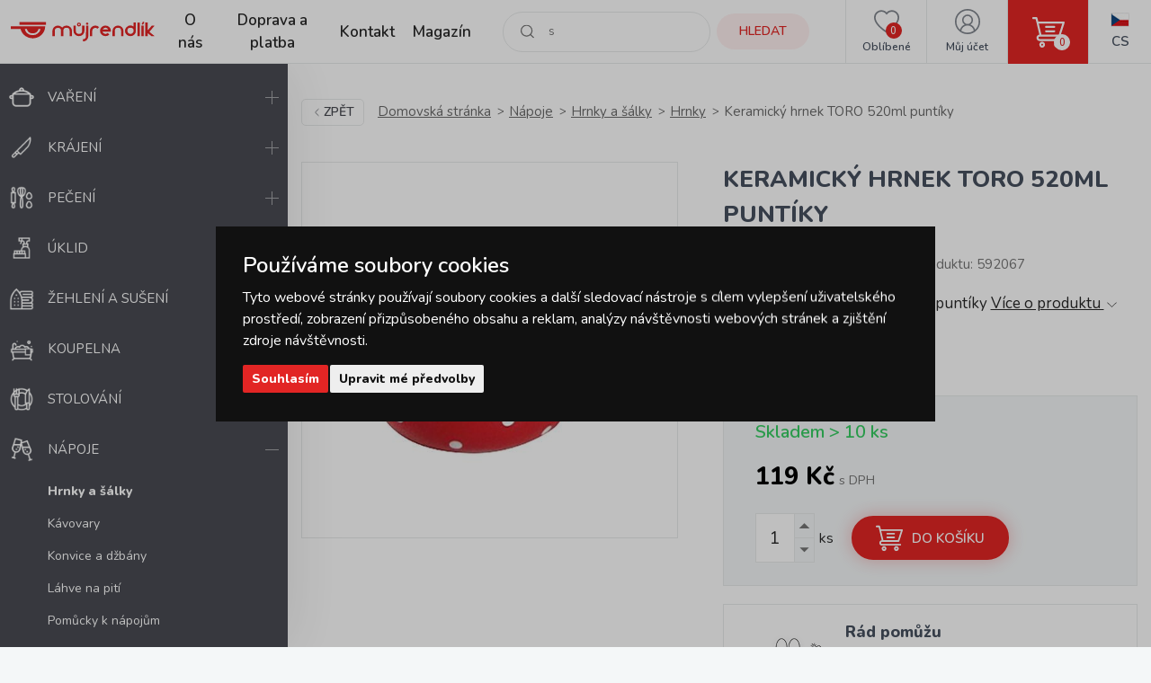

--- FILE ---
content_type: text/html; charset=UTF-8
request_url: https://www.mujrendlik.cz/keramicky-hrnek-toro-520ml-puntiky.html
body_size: 15705
content:
<!doctype html><html lang="cs"><head><meta charset="UTF-8"><meta name="description" content="Nabízíme široký sortiment domácích potřeb pro váš domov. Máme skladem více než 5000 produktů od značkových výrobců. "><meta name="distribution" content="global"><meta name="resource-type" content="document"><meta name="viewport" content="width=device-width, initial-scale=1.0"><meta name="robots" content="all,follow"><title>Keramický hrnek TORO 520ml puntíky | mujrendlik.cz</title><meta name="facebook-domain-verification" content="sroyrdt8x1jompnkgwzk944mux59g6"><meta name="seznam-wmt" content="WL2sfrhw0RxL7bdyHnTf6esjuzBIzFj0"><link rel="apple-touch-icon" sizes="180x180" href="/templates/img/favicons/apple-touch-icon.png"><link rel="icon" type="image/png" sizes="32x32" href="/templates/img/favicons/favicon-32x32.png"><link rel="icon" type="image/png" sizes="16x16" href="/templates/img/favicons/favicon-16x16.png"><link rel="manifest" href="/templates/img/favicons/site.webmanifest"><link rel="mask-icon" href="/templates/img/favicons/safari-pinned-tab.svg" color="#e22524"><link rel="shortcut icon" href="/templates/img/favicons/favicon.ico"><meta name="msapplication-TileColor" content="#ffffff"><meta name="msapplication-config" content="/templates/img/favicons/browserconfig.xml"><meta name="theme-color" content="#ffffff"><link rel="preconnect" href="https://fonts.googleapis.com"><link rel="preconnect" href="https://fonts.gstatic.com" crossorigin><link href="https://fonts.googleapis.com/css2?family=Nunito:wght@400;600;800&display=swap" rel="stylesheet"><script>"use strict";if (localStorage.getItem("FontFaceObserver") === "fontIsLoaded") document.documentElement.classList.add("fonts-loaded");</script><link rel="stylesheet" href="/templates/css/stylesheet.min.css?v=23.03.23"><link rel="stylesheet" href="/templates/css/fancybox-popups.css?v=22.10.31"><link rel="stylesheet" href="/templates/css/custom.css?v=23.03.23"><link rel="stylesheet" href="//assets.shean.cz/cart/v4/last/cart.min.css?v=20.11.17"><script src="/templates/js/js.cookie.js"></script><script src="/templates/js/jquery.min.js"></script><script>
	var dataLayer = dataLayer || []; // Google Tag Manager
	var dlJson = '{"ecommerce":{"detail":{"products":[{"name":"Keramick\u00fd hrnek TORO 520ml punt\u00edky","id":"592067","product_id":"5758","price":"119","brand":"TORO","category":"\/hrnky\/","dimension10":"","dimension11":"S"}]}},"event":"product_detail"}';
	dlJson = JSON.parse(dlJson);
	dataLayer.push(dlJson);

	dataLayer.push({
		"pageCategory": "product_detail",
	});
</script><script>
	
	dataLayer.push({'google_tag_params' : {
		'ecomm_prodid' : '5758',
		'ecomm_pagetype' : 'product',
		'ecomm_totalvalue' : '119',
		'category_name' : '/hrnky/'
	}});
</script><script>
	var cookieConsentConfig = {
		"cookieConsentCustomerRegistered": false,
		"cookieConsentCustomerStatus": {
			"personalizace": !!+1,
			"tracking": !!+1,
			"ads": !!+1
		},
		"cookieConsentTranslations": {
			"tCookies-dialog-title": `Používáme soubory cookies`,
			"tCookies-dialog-info": `Tyto webové stránky používají soubory cookies a další sledovací nástroje s&nbsp;cílem vylepšení uživatelského prostředí, zobrazení přizpůsobeného obsahu a reklam, analýzy návštěvnosti webových stránek a zjištění zdroje návštěvnosti.`,
			"tCookies-dialog-btn-agree": `Souhlasím`,
			"tCookies-dialog-btn-change": `Upravit mé předvolby`,
			"tCookies-dialog-btn-refuse": `Odmítám`,
			"tCookies-popup-title": `Centrum předvoleb souborů Cookies`,
			"tCookies-popup-info": `<p>Soubory cookies jsou velmi malé textové soubory, které se ukládají do vašeho zařízení při navštěvování webových stránek. Soubory Cookies používáme pro různé účely a pro vylepšení vašeho online zážitku na webové stránce (například pro zapamatování přihlašovacích údajů k vašemu účtu).</p>

<p>Při procházení našich webových stránek můžete změnit své předvolby a odmítnout určité typy cookies, které se mají ukládat do vašeho počítače. Můžete také odstranit všechny soubory cookie, které jsou již uloženy ve vašem počítači, ale mějte na paměti, že odstranění souborů cookie vám může zabránit v používání částí našeho webu.</p>`,
			"tCookies-popup-strict-title": `Bezpodmínečně nutné soubory cookies`,
			"tCookies-popup-strict-info": `Tyto soubory cookies jsou nezbytné k tomu, abychom vám mohli poskytovat služby dostupné prostřednictvím našeho webu a abychom vám umožnili používat určité funkce našeho webu.`,
			"tCookies-popup-function-title": `Cookies pro funkcionality`,
			"tCookies-popup-function-info": `Tyto soubory cookie se používají k tomu, aby vám na našich webových stránkách poskytovaly personalizovaný uživatelský zážitek a aby si pamatovaly vaše volby, které jste použili při používání našich webových stránek.`,
			"tCookies-popup-person-title": `Sledovací a výkonnostní soubory cookies`,
			"tCookies-popup-person-info": `Tyto soubory cookies se používají ke shromažďování informací pro analýzu provozu na našich webových stránkách a sledování používání našich webových stránek uživateli.`,
			"tCookies-popup-ads-title": `Cookies pro cílení a reklamu`,
			"tCookies-popup-ads-info": `Tyto soubory cookie se používají k zobrazování reklamy, která vás pravděpodobně bude zajímat na základě vašich zvyků při procházení.`,
			"tCookies-popup-other-title": `Další informace`,
			"tCookies-popup-other-info": `<p>V případě jakýchkoliv dotazů ohledně našich zásad týkajících se souborů cookie a vašich možností nás prosím kontaktujte.</p>

<p>Pro více informací navštivte naši stránku <a href="/zpracovani-osobnich-udaju/">Zpracování osobních údajů</a>.</p>
`,
			"tCookies-popup-btn-agree": `Přijmout vše`,
			"tCookies-popup-btn-save": `Uložit mé předvolby`
		},
		"cookieConsentCustomStyles": `#cookieconsent{top:0;right:0;bottom:0;left:0;max-width:100vw;max-height:100vh;width:100vw;height:100vh;background:none;}#cookieconsent:before{content:"";position:fixed;top:0;left:0;width:100%;height:100%;background:rgba(0, 0, 0, 0.25);z-index:9999;animation-duration: 700ms;animation-name: fadeIn;animation-iteration-count:1;}#cookieconsent .cookieconsent-inner{position:fixed;top:50%;right:auto;bottom:auto;left:50%;max-width:80rem;max-height:90vh;width:95vw;height:auto;background:#111;transform:translate(-50%, -50%);overflow-y:auto;z-index:99999;animation-duration: 700ms;animation-name: fadeIn;animation-iteration-count:1;}@keyframes fadeIn{from{opacity:0;}to{opacity:1;}}#cookieconsent .cookieconsent-inner .cookieconsent-btn--agree{background:#e22524;color:#fff} #cookieconsent .cookieconsent-inner .cookieconsent-btn--agree:hover{background:#c62524;color:#fff} #cookieconsent .cookieconsent-inner .cookieconsent-btn--refuse{display:none;}`
	}
</script><script src="//assets.shean.cz/cookieconsent/last/cookieconsent.min.js"></script><!-- Google Tag Manager --><script>(function(w,d,s,l,i){w[l]=w[l]||[];w[l].push({'gtm.start':
					new Date().getTime(),event:'gtm.js'});var f=d.getElementsByTagName(s)[0],
				j=d.createElement(s),dl=l!='dataLayer'?'&l='+l:'';j.async=true;j.src=
				'https://www.googletagmanager.com/gtm.js?id='+i+dl;f.parentNode.insertBefore(j,f);
			})(window,document,'script','dataLayer','GTM-NCZ8TGT');</script><!-- End Google Tag Manager --></head><body><!-- Google Tag Manager (noscript) --><noscript><iframe src="https://www.googletagmanager.com/ns.html?id=GTM-NCZ8TGT" height="0" width="0" style="display:none;visibility:hidden"></iframe></noscript><!-- End Google Tag Manager (noscript) --><div id="top"></div><div class="wrapper"><header><div class="header-main"><a href="#" class="side-menu-toggler toggler js-menu-toggler" data-toggle="body"><svg role="img" width="28" height="28" class="icon open"><use xlink:href="/templates/img/icons.svg#menu"></use></svg><svg role="img" width="28" height="28" class="icon close"><use xlink:href="/templates/img/icons.svg#close"></use></svg></a><a href="/" class="logo" title="MůjRendlík.cz"><img src="/templates/img/logo-cs.svg" alt="MůjRendlík.cz" width="160" height="23"></a><nav class="header-menu"><ul><li><a href="/o-nas/" title="O nás">O nás</a><li><a href="/doprava-a-platba/" title="Doprava a platba">Doprava a platba</a><li><a href="/kontakt/" title="Kontakt">Kontakt</a><li><a href="/magazin/" title="Magazín">Magazín</a></ul></nav><div class="header-icons"><div class="header-search"><a href="/vyhledavani/vyhledej.htm" title="Hledat" class="link" data-toggle=".header-search"><svg role="img" width="16" height="16" class="icon"><use xlink:href="/templates/img/icons.svg#search"></use></svg><span class="name">Hledat</span></a><div class="header-tooltip"><form action="/vyhledavani/vyhledej.htm" role="search" method="get" class="header-search-form"><fieldset><label><svg role="img" width="16" height="16" class="icon"><use xlink:href="/templates/img/icons.svg#search"></use></svg><input type="text" name="search" placeholder="Co hledáte?..." class="form-control" required><button type="submit" class="btn btn-primary btn-primary-light" title="Hledat">Hledat</button></label></fieldset></form></div></div><div class="header-favourite"><a href="/oblibene-produkty/seznam.htm" title="Oblíbené" class="link"><svg role="img" width="28" height="28" class="icon"><use xlink:href="/templates/img/icons.svg#heart"></use></svg><span class="name">Oblíbené</span><span class="count js-favourite_product-count" data-favourite_product-count="0">-</span></a></div><div class="header-user"><a href="/zakaznik/prihlasovaci-formular.htm" title="Můj účet" class="link js-popup-login" data-fancybox><svg role="img" width="28" height="28" class="icon"><use xlink:href="/templates/img/icons.svg#user"></use></svg><span class="name">Můj účet</span></a><div class="header-tooltip"><ul><li><a href="/zakaznik/prihlasovaci-formular.htm" title="Přihlásit se" class="js-popup-login" data-fancybox>Přihlásit se</a></li><li><a href="/zakaznik/registracni-formular.htm" title="Zaregistrovat se">Zaregistrovat se</a></li></ul></div><div style="display:none"><div id="popup-login_form" class="popup"><h1 class="mt0">Přihlášení</h1><form action="/zakaznik/prihlasovaci-formular.htm" method="post"><fieldset><label class="inp-icon icon-user mb10"><input class="form-control" type="text" name="login" placeholder="Registrační e-mail" required></label><label class="inp-icon icon-lock mb20"><input class="form-control" type="password" name="passw" placeholder="Vaše heslo" required></label><a href="/zakaznik/registracni-formular.htm" title="Zaregistrovat se">Zaregistrovat se</a><a href="/zakaznik/zapomenute-heslo.htm" title="Zapomenuté heslo" class="forgot_pass">Zapomenuté heslo</a><button class="btn btn-primary" title="Přihlásit" type="submit">Přihlásit</button></fieldset></form></div></div><script>
		$(document).ready(function() {
			$(".js-popup-login").attr("href", "#popup-login_form");

			$("#popup-login_form").find("form").bind("submit", function(e) {
				e.preventDefault();
				$.ajax({
					type   : "POST",
					cache  : false,
					url    : $(this).attr("action") + "?data=_customer_form&noredirect=1",
					data   : $(this).serializeArray(),
					dataType: "text",
					success : function(xhr) {
						if(xhr === "true"){
							window.location.hash += "login_successful";
							window.location.reload();
						} else {
							var json = jQuery.parseJSON(xhr);
							//noinspection JSUnresolvedVariable
							var error = json.data._customer_form.login_form.error_list;

							var error_text = "";
							$.each(error, function(i) {
								error_text = "<li>" + error[i] + "</li>";
							});

							var $popupLoginForm = $("#popup-login_form");
							$popupLoginForm.find(".error_message").remove();
							$popupLoginForm.find("fieldset").prepend("<div class='error_message'><ul>" + error_text + "</ul></div>");
							$popupLoginForm.find(".error_message").hide().fadeIn("slow");
						}
					},
					error: function(jqxhr, textStatus, error) {
						var error_unknown = "Neznámá chyba (Unknown error).";
						$.fancybox.open("<div class='popup popup-message popup-error'><div class='capt'>CHYBA</div><div class='cont'>" + error_unknown + "</div></div>");
						var err = " - " + textStatus + "\nerror: " + jqxhr.status + " (" + error + ")\ncall url: " + $(this)[0].url + "\ncall param: " + $(this)[0].data;
						console.error("Request Failed" + err);
					}
				});
				return false;
			});
		});
	</script></div><div class="header-cart"><a href="/kosik/detail.htm" title="Košík" class="link"><svg role="img" width="16" height="16" class="icon"><use xlink:href="/templates/img/icons.svg#cart"></use></svg><span class="count">0</span></a><div class="header-tooltip header-cart_tooltip"><div class="header-items is-empty"><div class="pictogram"><svg role="img" width="16" height="16" class="icon"><use xlink:href="/templates/img/icons.svg#smile-sad"></use></svg></div><h3>V košíku zatím nic není</h3></div><div class="header-transit"><h4>Způsoby doručení</h4><ul><li><span>Přepravní služba PPL </span> <strong>130 Kč</strong></li><li><span>GLS </span> <strong>130 Kč</strong></li><li><span>Zásilkovna</span><strong>&nbsp;76 Kč</strong></li><li><span>Zásilkovna domů </span> <strong>130 Kč</strong></li><li><span>Osobní odběr </span> <strong>ZDARMA</strong></li></ul></div><div class="header-summarize"><p class="summarize-info"><svg role="img" width="16" height="16" class="icon mr5"><use xlink:href="/templates/img/icons.svg#money"></use></svg><span>Nakupte ještě za <strong>1500&nbsp;Kč</strong> a získejte <strong>dopravu ZDARMA</strong></span></p><div class="summarize-bar"><span class="line"></span></div><div class="summarize-bottom"><div class="summarize-date"><div class="pictogram"><svg role="img" width="16" height="16" class="icon"><use xlink:href="/templates/img/icons.svg#truck"></use></svg></div><div class="information"><span>Zboží dodáme do</span><strong> 3 pracovních dnů</strong></div></div><a href="/kosik/detail.htm" title="Do košíku" class="btn btn-primary btn-block">Do košíku<svg role="img" width="16" height="16" class="icon ml10"><use xlink:href="/templates/img/icons.svg#caret-right"></use></svg></a></div></div></div></div><div class="header-lang"><div class="link"><strong class="name"><img src="/templates/img/flags/flag-cs.jpg" alt="Čestina" loading="lazy" height="16" width="21"><span>Cs</span></strong></div><div class="header-tooltip"><ul><li><a href="https://www.mojkastrolik.sk/keramicky-hrncek-toro-520ml-bodky.html" class="name"><img src="/templates/img/flags/flag-sk.jpg" alt="Slovenština" loading="lazy" height="16" width="21"><span>Sk</span></a></li></ul></div></div></div></div></header><aside class="side-menu js-menu"><nav class="side-menu-main"><ul><li><a href="/vareni/" title="Vaření"><!--suppress HtmlUnknownTarget --><img src="/files/other_files/v/Vareni.png"srcset="[data-uri]"data-srcset="/files/other_files/v/Vareni.png"alt="Vaření"width="28"height="28"><noscript><img src="/files/other_files/v/Vareni.png" alt="Vaření" width="28" height="28"></noscript>Vaření</a><a href="#" class="toggler" data-toggle><svg role="img" width="16" height="16" class="icon open"><use xlink:href="/templates/img/icons.svg#plus"></use></svg><svg role="img" width="16" height="16" class="icon close"><use xlink:href="/templates/img/icons.svg#minus"></use></svg></a><ul class="submenu"><li><a href="/kuchynske-nacini-a-pomucky/" title="Kuchyňské náčiní a pomůcky">Kuchyňské náčiní a pomůcky</a></li><li><a href="/kuchynske-nadobi/" title="Kuchyňské nádobí">Kuchyňské nádobí</a></li><li><a href="/panve/" title="Pánve">Pánve</a></li><li><a href="/stupkovo-koreni/" title="Stupkovo koření">Stupkovo koření</a></li></ul></li><li><a href="/krajeni/" title="Krájení"><!--suppress HtmlUnknownTarget --><img src="/files/other_files/k/Krajeni.png"srcset="[data-uri]"data-srcset="/files/other_files/k/Krajeni.png"alt="Krájení"width="28"height="28"><noscript><img src="/files/other_files/k/Krajeni.png" alt="Krájení" width="28" height="28"></noscript>Krájení</a><a href="#" class="toggler" data-toggle><svg role="img" width="16" height="16" class="icon open"><use xlink:href="/templates/img/icons.svg#plus"></use></svg><svg role="img" width="16" height="16" class="icon close"><use xlink:href="/templates/img/icons.svg#minus"></use></svg></a><ul class="submenu"><li><a href="/bloky-a-drzaky-na-noze/" title="Bloky a držáky na nože">Bloky a držáky na nože</a></li><li><a href="/brousky-na-noze/" title="Brousky na nože">Brousky na nože</a></li><li><a href="/krajeci-prkenka-a-desticky/" title="Krájecí prkénka a destičky">Krájecí prkénka a destičky</a></li><li><a href="/noze-a-sekacky/" title="Nože a sekáčky">Nože a sekáčky</a></li><li><a href="/nuzky/" title="Nůžky">Nůžky</a></li><li><a href="/victorinox/" title="Victorinox">Victorinox</a></li></ul></li><li><a href="/peceni/" title="Pečení"><!--suppress HtmlUnknownTarget --><img src="/files/other_files/p/Peceni.png"srcset="[data-uri]"data-srcset="/files/other_files/p/Peceni.png"alt="Pečení"width="28"height="28"><noscript><img src="/files/other_files/p/Peceni.png" alt="Pečení" width="28" height="28"></noscript>Pečení</a><a href="#" class="toggler" data-toggle><svg role="img" width="16" height="16" class="icon open"><use xlink:href="/templates/img/icons.svg#plus"></use></svg><svg role="img" width="16" height="16" class="icon close"><use xlink:href="/templates/img/icons.svg#minus"></use></svg></a><ul class="submenu"><li><a href="/detske-sady-na-peceni/" title="Dětské sady na pečení">Dětské sady na pečení</a></li><li><a href="/formicky-a-vykrajovatka-na-cukrovi/" title="Formičky a vykrajovátka na cukroví">Formičky a vykrajovátka na cukroví</a></li><li><a href="/formy-na-peceni/" title="Formy na pečení">Formy na pečení</a></li><li><a href="/kuchynske-chnapky-a-uterky/" title="Kuchyňské chňapky a utěrky">Kuchyňské chňapky a utěrky</a></li><li><a href="/kuchynske-vahy/" title="Kuchyňské váhy">Kuchyňské váhy</a></li><li><a href="/osatky-na-pecivo/" title="Ošatky na pečivo">Ošatky na pečivo</a></li><li><a href="/plechy-na-peceni-do-trouby/" title="Plechy na pečení / do trouby">Plechy na pečení / do trouby</a></li><li><a href="/pomucky-na-peceni/" title="Pomůcky na pečení">Pomůcky na pečení</a></li><li><a href="/zapekaci-misy-a-pekace/" title="Zapékací mísy a pekáče">Zapékací mísy a pekáče</a></li></ul></li><li><a href="/uklid/" title="Úklid"><!--suppress HtmlUnknownTarget --><img src="/files/other_files/u/Uklid.png"srcset="[data-uri]"data-srcset="/files/other_files/u/Uklid.png"alt="Úklid"width="28"height="28"><noscript><img src="/files/other_files/u/Uklid.png" alt="Úklid" width="28" height="28"></noscript>Úklid</a><a href="#" class="toggler" data-toggle><svg role="img" width="16" height="16" class="icon open"><use xlink:href="/templates/img/icons.svg#plus"></use></svg><svg role="img" width="16" height="16" class="icon close"><use xlink:href="/templates/img/icons.svg#minus"></use></svg></a><ul class="submenu"><li><a href="/cistici-hadry-a-uterky/" title="Čisticí hadry a utěrky">Čisticí hadry a utěrky</a></li><li><a href="/cistici-prostredky/" title="Čistící prostředky">Čistící prostředky</a></li><li><a href="/gumove-rukavice/" title="Gumové rukavice">Gumové rukavice</a></li><li><a href="/houbicky-a-dratenky-do-kuchyne/" title="Houbičky a drátěnky do kuchyně">Houbičky a drátěnky do kuchyně</a></li><li><a href="/kbeliky-a-vedra/" title="Kbelíky a vědra">Kbelíky a vědra</a></li><li><a href="/kuchynske-chnapky-a-uterky-0/" title="Kuchyňské chňapky a utěrky">Kuchyňské chňapky a utěrky</a></li><li><a href="/masazni-houbicky/" title="Masážní houbičky">Masážní houbičky</a></li><li><a href="/mopy-a-prislusenstvi/" title="Mopy a příslušenství">Mopy a příslušenství</a></li><li><a href="/myci-houbicky/" title="Mycí houbičky">Mycí houbičky</a></li><li><a href="/odkapavace-a-priborniky/" title="Odkapávače a příborníky">Odkapávače a příborníky</a></li><li><a href="/odpadkove-kose/" title="Odpadkové koše">Odpadkové koše</a></li><li><a href="/plastova-umyvadla/" title="Plastová umyvadla">Plastová umyvadla</a></li><li><a href="/rohozky/" title="Rohožky">Rohožky</a></li><li><a href="/smetaky-kartace-a-lopatky/" title="Smetáky, kartáče a lopatky">Smetáky, kartáče a lopatky</a></li><li><a href="/sterky-na-okna/" title="Stěrky na okna">Stěrky na okna</a></li><li><a href="/uklidove-skrabky/" title="Úklidové škrabky">Úklidové škrabky</a></li><li><a href="/wc-soupravy-a-stetky/" title="WC soupravy a štětky">WC soupravy a štětky</a></li><li><a href="/zatky/" title="Zátky">Zátky</a></li></ul></li><li><a href="/zehleni-a-suseni/" title="Žehlení a sušení"><!--suppress HtmlUnknownTarget --><img src="/files/other_files/z/Zehleni.png"srcset="[data-uri]"data-srcset="/files/other_files/z/Zehleni.png"alt="Žehlení a sušení"width="28"height="28"><noscript><img src="/files/other_files/z/Zehleni.png" alt="Žehlení a sušení" width="28" height="28"></noscript>Žehlení a sušení</a><a href="#" class="toggler" data-toggle><svg role="img" width="16" height="16" class="icon open"><use xlink:href="/templates/img/icons.svg#plus"></use></svg><svg role="img" width="16" height="16" class="icon close"><use xlink:href="/templates/img/icons.svg#minus"></use></svg></a><ul class="submenu"><li><a href="/kose-na-pradlo/" title="Koše na prádlo">Koše na prádlo</a></li><li><a href="/raminka/" title="Ramínka">Ramínka</a></li><li><a href="/snury-a-kolicky-na-pradlo/" title="Šňůry a kolíčky na prádlo">Šňůry a kolíčky na prádlo</a></li><li><a href="/susaky-na-pradlo/" title="Sušáky na prádlo">Sušáky na prádlo</a></li><li><a href="/vesaky-a-hacky/" title="Věšáky a háčky">Věšáky a háčky</a></li><li><a href="/zehlici-prkna/" title="Žehlící prkna">Žehlící prkna</a></li></ul></li><li><a href="/koupelna/" title="Koupelna"><!--suppress HtmlUnknownTarget --><img src="/files/other_files/k/Koupelna.png"srcset="[data-uri]"data-srcset="/files/other_files/k/Koupelna.png"alt="Koupelna"width="28"height="28"><noscript><img src="/files/other_files/k/Koupelna.png" alt="Koupelna" width="28" height="28"></noscript>Koupelna</a><a href="#" class="toggler" data-toggle><svg role="img" width="16" height="16" class="icon open"><use xlink:href="/templates/img/icons.svg#plus"></use></svg><svg role="img" width="16" height="16" class="icon close"><use xlink:href="/templates/img/icons.svg#minus"></use></svg></a><ul class="submenu"><li><a href="/hygiena-do-koupelny/" title="Hygiena">Hygiena</a></li><li><a href="/koupelnove-doplnky/" title="Koupelnové doplňky">Koupelnové doplňky</a></li><li><a href="/koupelnove-predlozky/" title="Koupelnové předložky">Koupelnové předložky</a></li><li><a href="/osobni-vahy/" title="Osobní váhy">Osobní váhy</a></li><li><a href="/doplnky-pro-deti-do-koupelny/" title="Pro děti">Pro děti</a></li><li><a href="/rucniky-a-osusky/" title="Ručníky a osušky">Ručníky a osušky</a></li><li><a href="/sprchove-zavesy/" title="Sprchové závěsy">Sprchové závěsy</a></li></ul></li><li><a href="/stolovani/" title="Stolování"><!--suppress HtmlUnknownTarget --><img src="/files/other_files/s/Stolovani.png"srcset="[data-uri]"data-srcset="/files/other_files/s/Stolovani.png"alt="Stolování"width="28"height="28"><noscript><img src="/files/other_files/s/Stolovani.png" alt="Stolování" width="28" height="28"></noscript>Stolování</a><a href="#" class="toggler" data-toggle><svg role="img" width="16" height="16" class="icon open"><use xlink:href="/templates/img/icons.svg#plus"></use></svg><svg role="img" width="16" height="16" class="icon close"><use xlink:href="/templates/img/icons.svg#minus"></use></svg></a><ul class="submenu"><li><a href="/dochucovani/" title="Dochucování">Dochucování</a></li><li><a href="/kuchynske-hodiny-analogove/" title="Kuchyňské hodiny analogové">Kuchyňské hodiny analogové</a></li><li><a href="/nadobi-z-cukrove-trtiny/" title="Nádobí z cukrové třtiny">Nádobí z cukrové třtiny</a></li><li><a href="/pribory/" title="Příbory">Příbory</a></li><li><a href="/prostirani-ubrusy-a-podlozky/" title="Prostírání, ubrusy a podložky">Prostírání, ubrusy a podložky</a></li><li><a href="/servirovani/" title="Servírování">Servírování</a></li><li><a href="/talire/" title="Talíře">Talíře</a></li><li><a href="/ubrousky/" title="Ubrousky">Ubrousky</a></li><li><a href="/vazy/" title="Vázy">Vázy</a></li></ul></li><li class="is-opened"><a href="/napoje/" title="Nápoje"><!--suppress HtmlUnknownTarget --><img src="/files/other_files/n/Napoje.png"srcset="[data-uri]"data-srcset="/files/other_files/n/Napoje.png"alt="Nápoje"width="28"height="28"><noscript><img src="/files/other_files/n/Napoje.png" alt="Nápoje" width="28" height="28"></noscript>Nápoje</a><a href="#" class="toggler is-active" data-toggle><svg role="img" width="16" height="16" class="icon open"><use xlink:href="/templates/img/icons.svg#plus"></use></svg><svg role="img" width="16" height="16" class="icon close"><use xlink:href="/templates/img/icons.svg#minus"></use></svg></a><ul class="submenu"><li><a href="/hrnky-a-salky/" title="Hrnky a šálky"><strong>Hrnky a šálky</strong></a></li><li><a href="/kavovary/" title="Kávovary">Kávovary</a></li><li><a href="/konvice-a-dzbany/" title="Konvice a džbány">Konvice a džbány</a></li><li><a href="/lahve-na-piti/" title="Láhve na pití">Láhve na pití</a></li><li><a href="/pomucky-k-napojum/" title="Pomůcky k nápojům">Pomůcky k nápojům</a></li><li><a href="/pomucky-na-caj-a-kavu/" title="Pomůcky na čaj a kávu">Pomůcky na čaj a kávu</a></li><li><a href="/sklenice/" title="Sklenice">Sklenice</a></li><li><a href="/termosky-a-termohrnky/" title="Termosky a termohrnky">Termosky a termohrnky</a></li><li><a href="/vina/" title="Vína">Vína</a></li></ul></li><li><a href="/uskladneni/" title="Uskladnění"><!--suppress HtmlUnknownTarget --><img src="/files/other_files/u/Uskladneni.png"srcset="[data-uri]"data-srcset="/files/other_files/u/Uskladneni.png"alt="Uskladnění"width="28"height="28"><noscript><img src="/files/other_files/u/Uskladneni.png" alt="Uskladnění" width="28" height="28"></noscript>Uskladnění</a><a href="#" class="toggler" data-toggle><svg role="img" width="16" height="16" class="icon open"><use xlink:href="/templates/img/icons.svg#plus"></use></svg><svg role="img" width="16" height="16" class="icon close"><use xlink:href="/templates/img/icons.svg#minus"></use></svg></a><ul class="submenu"><li><a href="/baleni-potravin/" title="Balení potravin">Balení potravin</a></li><li><a href="/nakupni-tasky-a-tasky-na-koleckach/" title="Nákupní tašky a tašky na kolečkách">Nákupní tašky a tašky na kolečkách</a></li><li><a href="/organizace-kuchyne/" title="Organizace kuchyně">Organizace kuchyně</a></li><li><a href="/skladovani-leku/" title="Skladování léků">Skladování léků</a></li><li><a href="/skladovani-potravin/" title="Skladování potravin">Skladování potravin</a></li><li><a href="/skladovani-v-domacnosti/" title="Skladování v domácnosti">Skladování v domácnosti</a></li><li><a href="/zavarovani/" title="Zavařování">Zavařování</a></li></ul></li><li><a href="/pro-deti/" title="Pro děti"><!--suppress HtmlUnknownTarget --><img src="/files/other_files/p/Pro_deti.png"srcset="[data-uri]"data-srcset="/files/other_files/p/Pro_deti.png"alt="Pro děti"width="28"height="28"><noscript><img src="/files/other_files/p/Pro_deti.png" alt="Pro děti" width="28" height="28"></noscript>Pro děti</a><a href="#" class="toggler" data-toggle><svg role="img" width="16" height="16" class="icon open"><use xlink:href="/templates/img/icons.svg#plus"></use></svg><svg role="img" width="16" height="16" class="icon close"><use xlink:href="/templates/img/icons.svg#minus"></use></svg></a><ul class="submenu"><li><a href="/cestovani/" title="Cestování">Cestování</a></li><li><a href="/detska-party/" title="Dětská party">Dětská party</a></li><li><a href="/detske-hodiny/" title="Dětské hodiny">Dětské hodiny</a></li><li><a href="/detske-peceni/" title="Dětské pečení">Dětské pečení</a></li><li><a href="/detske-stolovani/" title="Dětské stolování">Dětské stolování</a></li><li><a href="/detske-ulozne-boxy/" title="Dětské úložné boxy">Dětské úložné boxy</a></li><li><a href="/koupani/" title="Koupání">Koupání</a></li><li><a href="/kreativa/" title="Kreativa">Kreativa</a></li><li><a href="/na-hrani/" title="Na hraní">Na hraní</a></li><li><a href="/papirnictvi/" title="Papírnictví">Papírnictví</a></li><li><a href="/plastenky-a-destniky/" title="Pláštěnky a deštníky">Pláštěnky a deštníky</a></li><li><a href="/tvoritka-na-zmrzlinu-a-lizatka/" title="Tvořítka na zmrzlinu a lízátka">Tvořítka na zmrzlinu a lízátka</a></li></ul></li><li><a href="/oslavy-a-svicky/" title="Oslavy a svíčky"><!--suppress HtmlUnknownTarget --><img src="/files/other_files/o/Oslavy_a_svicky.png"srcset="[data-uri]"data-srcset="/files/other_files/o/Oslavy_a_svicky.png"alt="Oslavy a svíčky"width="28"height="28"><noscript><img src="/files/other_files/o/Oslavy_a_svicky.png" alt="Oslavy a svíčky" width="28" height="28"></noscript>Oslavy a svíčky</a><a href="#" class="toggler" data-toggle><svg role="img" width="16" height="16" class="icon open"><use xlink:href="/templates/img/icons.svg#plus"></use></svg><svg role="img" width="16" height="16" class="icon close"><use xlink:href="/templates/img/icons.svg#minus"></use></svg></a><ul class="submenu"><li><a href="/aromalampy-vonne-vosky-a-oleje/" title="Aromalampy, vonné vosky a oleje">Aromalampy, vonné vosky a oleje</a></li><li><a href="/baleni-darku/" title="Balení dárků">Balení dárků</a></li><li><a href="/dekorace/" title="Dekorace">Dekorace</a></li><li><a href="/potreby-na-party/" title="Potřeby na party">Potřeby na party</a></li><li><a href="/svicky/" title="Svíčky">Svíčky</a></li><li><a href="/svicny/" title="Svícny">Svícny</a></li><li><a href="/vina-0/" title="Vína">Vína</a></li><li><a href="/vonne-difuzery/" title="Vonné difuzéry">Vonné difuzéry</a></li></ul></li><li><a href="/dum-a-zahrada/" title="Dům a zahrada"><!--suppress HtmlUnknownTarget --><img src="/files/other_files/z/Zahrada.png"srcset="[data-uri]"data-srcset="/files/other_files/z/Zahrada.png"alt="Dům a zahrada"width="28"height="28"><noscript><img src="/files/other_files/z/Zahrada.png" alt="Dům a zahrada" width="28" height="28"></noscript>Dům a zahrada</a><a href="#" class="toggler" data-toggle><svg role="img" width="16" height="16" class="icon open"><use xlink:href="/templates/img/icons.svg#plus"></use></svg><svg role="img" width="16" height="16" class="icon close"><use xlink:href="/templates/img/icons.svg#minus"></use></svg></a><ul class="submenu"><li><a href="/dekorace-0/" title="Dekorace">Dekorace</a></li><li><a href="/dekorativni-osvetleni/" title="Dekorativní osvětlení">Dekorativní osvětlení</a></li><li><a href="/grilovani/" title="Grilování">Grilování</a></li><li><a href="/kvetinace/" title="Květináče">Květináče</a></li><li><a href="/ostatni/" title="Ostatní">Ostatní</a></li><li><a href="/pantofle-a-ponozky/" title="Pantofle a ponožky">Pantofle a ponožky</a></li><li><a href="/schudky-do-domacnosti/" title="Schůdky do domácnosti">Schůdky do domácnosti</a></li><li><a href="/zahradni-doplnky/" title="Zahradní doplňky">Zahradní doplňky</a></li><li><a href="/zahradni-nabytek/" title="Zahradní nábytek">Zahradní nábytek</a></li><li><a href="/zahradni-naradi-a-prislusenstvi/" title="Zahradní nářadí a příslušenství">Zahradní nářadí a příslušenství</a></li><li><a href="/zdravi/" title="Zdraví">Zdraví</a></li></ul></li><li><a href="/kolekce/" title="Kolekce"><!--suppress HtmlUnknownTarget --><img src="/files/other_files/k/Kolekce.png"srcset="[data-uri]"data-srcset="/files/other_files/k/Kolekce.png"alt="Kolekce"width="28"height="28"><noscript><img src="/files/other_files/k/Kolekce.png" alt="Kolekce" width="28" height="28"></noscript>Kolekce</a><a href="#" class="toggler" data-toggle><svg role="img" width="16" height="16" class="icon open"><use xlink:href="/templates/img/icons.svg#plus"></use></svg><svg role="img" width="16" height="16" class="icon close"><use xlink:href="/templates/img/icons.svg#minus"></use></svg></a><ul class="submenu"><li><a href="/domaci-potreby-s-motivem-cars/" title="Cars">Cars</a></li><li><a href="/domaci-potreby-s-motivem-kocky/" title="Kočky">Kočky</a></li><li><a href="/domaci-potreby-s-motivem-levandule/" title="Levandule">Levandule</a></li><li><a href="/domaci-potreby-s-motivem-love-laska/" title="Love">Love</a></li><li><a href="/domaci-potreby-s-motivem-pes/" title="Pes">Pes</a></li><li><a href="/domaci-potreby-s-motivem-pes-a-kocka/" title="Pes a kočka">Pes a kočka</a></li><li><a href="/domaci-potreby-s-motivem-plamenak/" title="Plameňák">Plameňák</a></li><li><a href="/retro-domaci-potreby/" title="Retro">Retro</a></li><li><a href="/domaci-potreby-s-motivem-sovicek/" title="Sovičky">Sovičky</a></li><li><a href="/domaci-potreby-s-motivem-starwars/" title="Starwars">Starwars</a></li></ul></li><li><a href="/domaci-spotrebice/" title="Domácí spotřebiče"><!--suppress HtmlUnknownTarget --><img src="/files/other_files/d/Domaci_spotrebice.png"srcset="[data-uri]"data-srcset="/files/other_files/d/Domaci_spotrebice.png"alt="Domácí spotřebiče"width="28"height="28"><noscript><img src="/files/other_files/d/Domaci_spotrebice.png" alt="Domácí spotřebiče" width="28" height="28"></noscript>Domácí spotřebiče</a><a href="#" class="toggler" data-toggle><svg role="img" width="16" height="16" class="icon open"><use xlink:href="/templates/img/icons.svg#plus"></use></svg><svg role="img" width="16" height="16" class="icon close"><use xlink:href="/templates/img/icons.svg#minus"></use></svg></a><ul class="submenu"><li><a href="/domaci-ventilatory/" title="Domácí ventilátory">Domácí ventilátory</a></li><li><a href="/mixery-a-slehace-a-hnetace/" title="Mixéry a šlehače a hnětače">Mixéry a šlehače a hnětače</a></li><li><a href="/rychlovarne-konvice/" title="Rychlovarné konvice">Rychlovarné konvice</a></li><li><a href="/ryzovary/" title="Rýžovary">Rýžovary</a></li><li><a href="/sekacky-potravin/" title="Sekáčky potravin">Sekáčky potravin</a></li><li><a href="/sendvicovace/" title="Sendvičovače">Sendvičovače</a></li><li><a href="/sodastream/" title="Sodastream">Sodastream</a></li><li><a href="/susicky-potravin/" title="Sušičky potravin">Sušičky potravin</a></li><li><a href="/topinkovace/" title="Topinkovače">Topinkovače</a></li><li><a href="/vysavace/" title="Vysavače">Vysavače</a></li><li><a href="/zavarovaci-hrnce/" title="Zavařovací hrnce">Zavařovací hrnce</a></li></ul></li><li><a href="/vesele-ponozky-dedoles/" title="Veselé ponožky Dedoles"><!--suppress HtmlUnknownTarget --><img src="/files/other_files/p/Ponozky.png"srcset="[data-uri]"data-srcset="/files/other_files/p/Ponozky.png"alt="Veselé ponožky Dedoles"width="28"height="28"><noscript><img src="/files/other_files/p/Ponozky.png" alt="Veselé ponožky Dedoles" width="28" height="28"></noscript>Veselé ponožky Dedoles</a><a href="#" class="toggler" data-toggle><svg role="img" width="16" height="16" class="icon open"><use xlink:href="/templates/img/icons.svg#plus"></use></svg><svg role="img" width="16" height="16" class="icon close"><use xlink:href="/templates/img/icons.svg#minus"></use></svg></a><ul class="submenu"><li><a href="/damske-vesele-ponozky/" title="Dámské veselé ponožky">Dámské veselé ponožky</a></li><li><a href="/panske-vesele-ponozky/" title="Pánské veselé ponožky">Pánské veselé ponožky</a></li><li><a href="/detske-vesele-ponozky/" title="Dětské veselé ponožky">Dětské veselé ponožky</a></li><li><a href="/vesele-ponozky-se-zviratky/" title="Veselé ponožky se zvířátky">Veselé ponožky se zvířátky</a></li><li><a href="/cesele-ponozky-ovoce/" title="Ceselé ponožky ovoce">Ceselé ponožky ovoce</a></li><li><a href="/vesele-ponozky-sport/" title="Veselé ponožky sport">Veselé ponožky sport</a></li><li><a href="/vesele-ponozky-fotbal/" title="Veselé ponožky fotbal">Veselé ponožky fotbal</a></li><li><a href="/vesele-ponozky-kocky/" title="Veselé ponožky kočky">Veselé ponožky kočky</a></li><li><a href="/vesele-ponozky-pivo/" title="Veselé ponožky pivo">Veselé ponožky pivo</a></li><li><a href="/vesele-ponozky-vysoke/" title="Veselé ponožky vysoké">Veselé ponožky vysoké</a></li><li><a href="/vesele-ponozky-kotnikove/" title="Veselé ponožky kotníkové">Veselé ponožky kotníkové</a></li><li><a href="/vesele-pantofle/" title="Veselé pantofle">Veselé pantofle</a></li></ul></li><li><a href="/sezonni-tipy/" title="Sezónní tipy">Sezónní tipy</a><a href="#" class="toggler" data-toggle><svg role="img" width="16" height="16" class="icon open"><use xlink:href="/templates/img/icons.svg#plus"></use></svg><svg role="img" width="16" height="16" class="icon close"><use xlink:href="/templates/img/icons.svg#minus"></use></svg></a><ul class="submenu"><li><a href="/tipy-na-valentyna/" title="Tipy na Valentýna">Tipy na Valentýna</a></li><li><a href="/svicky-a-vazy-na-hrbitov-nejen-na-dusicky/" title="Svíčky a vázy na hřbitov">Svíčky a vázy na hřbitov</a></li><li><a href="/tipy-na-podzim/" title="Tipy na podzim">Tipy na podzim</a></li><li><a href="/zpatky-do-skoly/" title="Zpátky do školy">Zpátky do školy</a></li><li><a href="/tipy-na-mikulase/" title="Tipy na Mikuláše">Tipy na Mikuláše</a></li><li><a href="/vse-pro-grilovani/" title="Vše pro grilování">Vše pro grilování</a></li><li><a href="/tipy-pro-deti/" title="Tipy pro děti">Tipy pro děti</a></li><li><a href="/vybaveni-na-dovolenou/" title="Vybavení na dovolenou">Vybavení na dovolenou</a></li><li><a href="/vse-pro-zavarovani-a-zpracovani-urody/" title="Vše pro zavařování a zpracování úrody">Vše pro zavařování a zpracování úrody</a></li><li><a href="/vanoce/" title="Vánoce">Vánoce</a></li><li><a href="/domaci-potreby-s-motivem-halloween/" title="Halloween">Halloween</a></li><li><a href="/darky-ke-dni-otcu/" title="Dárky ke Dni otců">Dárky ke Dni otců</a></li><li><a href="/pro-sportovni-fanousky/" title="Pro sportovní fanoušky">Pro sportovní fanoušky</a></li><li><a href="/tipy-pro-maminky/" title="Tipy na dárky pro maminky">Tipy na dárky pro maminky</a></li><li><a href="/tipy-na-prvni-maj/" title="Tipy na První máj">Tipy na První máj</a></li><li><a href="/tipy-na-velikonoce/" title="Tipy na Velikonoce">Tipy na Velikonoce</a></li><li><a href="/tipy-na-darky-pro-zeny-k-narozeninam-a-svatkum/" title="Tipy pro ženy">Tipy pro ženy</a></li></ul></li></ul></nav><nav class="side-menu-header"><ul><li><a href="/o-nas/" title="O nás">O nás</a></li><li><a href="/doprava-a-platba/" title="Doprava a platba">Doprava a platba</a></li><li><a href="/kontakt/" title="Kontakt">Kontakt</a></li><li><a href="/magazin/" title="Magazín">Magazín</a></li></ul></nav></aside><main><section class="breadcrumbs"><div class="container"><a href="#" title="zpět" onclick="if (document.referrer.indexOf(window.location.host) !== -1) { history.go(-1); return false; } else { window.location.href = '/'; }" class="btn btn-transparent btn-square btn-gray"><svg role="img" width="16" height="16" class="icon"><use xlink:href="/templates/img/icons.svg#angle-left"></use></svg>zpět</a><ul><li><a href="/" title="Domovská stránka">Domovská stránka</a></li><li><a href="/napoje/" title="Nápoje">Nápoje</a></li><li><a href="/hrnky-a-salky/" title="Hrnky a šálky">Hrnky a šálky</a></li><li><a href="/hrnky/" title="Hrnky">Hrnky</a></li><li>Keramický hrnek TORO 520ml puntíky</li></ul></div></section><section class="product-detail background-white"><div class="container"><div class="inside"><h1>Keramický hrnek TORO 520ml puntíky</h1><div class="images"><div class="image"><a href="/files/products_images/xlarge/0/592067.jpg" data-fancybox="gallery" data-caption="Keramický hrnek TORO 520ml puntíky" title="Keramický hrnek TORO 520ml puntíky"><!--suppress HtmlUnknownTarget --><img src="/files/products_images/large/0/592067.jpg"srcset="[data-uri]"data-srcset="/files/products_images/large/0/592067.jpg"alt="Keramický hrnek TORO 520ml puntíky"><noscript><img src="/files/products_images/large/0/592067.jpg" alt="Keramický hrnek TORO 520ml puntíky"></noscript></a></div></div><div class="reviews"><span class="rating"><svg role="img" class="icon is-highlight" width="16" height="16"><use xlink:href="/templates/img/icons.svg#star"></use></svg><svg role="img" class="icon is-highlight" width="16" height="16"><use xlink:href="/templates/img/icons.svg#star"></use></svg><svg role="img" class="icon is-highlight" width="16" height="16"><use xlink:href="/templates/img/icons.svg#star"></use></svg><svg role="img" class="icon is-highlight" width="16" height="16"><use xlink:href="/templates/img/icons.svg#star"></use></svg><svg role="img" class="icon is-highlight" width="16" height="16"><use xlink:href="/templates/img/icons.svg#star"></use></svg><small>&nbsp;(5x)</small></span><small>Kód produktu: 592067</small></div><div class="description"><p>Keramický hrnek TORO 520ml puntíky&nbsp;<a href="#tab-description" class="link" title="Více o produktu">Více o produktu <svg role="img" width="16" height="16" class="icon" style="margin-bottom: .25rem;"><use xlink:href="/templates/img/icons.svg#angle-down"></use></svg></a></p><div class="actions"><a href="#" data-favourite data-add="/oblibene-produkty/vloz/5758.htm" data-remove="/oblibene-produkty/odstran/5758.htm" data-product_id="5758" class="btn btn-transparent btn-square btn-gray"><svg role="img" width="16" height="16" class="icon mr10"><use xlink:href="/templates/img/icons.svg#heart"></use></svg><span class="add" title="Přidat k oblíbeným">Přidat k oblíbeným</span><span class="remove" title="Odstranit z oblíbených">Odstranit z oblíbených</span></a></div></div><div class="process"><form action="/kosik/vloz.htm" method="post" class="order js-product-insert" data-insert_ajax="/kosik/vloz-ajax.htm"><div><div class="stock"><span class="availability availability-available">Skladem&nbsp;> 10  ks			</span></div></div><div><div class="price"><strong>119 Kč</strong><small>s&nbsp;DPH</small><br></div><div class="cart"><label class="form-count"><input type="number" name="quantity" min="1" value="1" class="form-control js-quantity-input" required><a href="javascript:void(0);" class="js-quantity-change" data-quantity="plus"><svg role="img" class="icon"><use xlink:href="/templates/img/icons.svg#caret-up"></use></svg></a><a href="javascript:void(0);" class="js-quantity-change" data-quantity="minus"><svg role="img" class="icon"><use xlink:href="/templates/img/icons.svg#caret-down"></use></svg></a></label><span>ks</span><input type="hidden" name="product_id" value="5758"><button type="submit" title="Do košíku" class="btn btn-primary"><svg role="img" width="16" height="16" class="icon mr10"><use xlink:href="/templates/img/icons.svg#cart"></use></svg>Do košíku</button></div></div></form><div class="helper"><div class="person"><!--suppress HtmlUnknownTarget --><img src="/files/ckeditor/img/mr-rendlik.png"srcset="[data-uri]"data-srcset="/files/ckeditor/img/mr-rendlik.png"alt=""><noscript><img src="/files/ckeditor/img/mr-rendlik.png" alt=""></noscript><div class="content"><h5>Rád pomůžu</h5><p>Znám všechny produkty jako vlastní pokličku</p></div></div><div class="contact"><a href="tel:+420733676910"><svg role="img" width="16" height="16" class="icon mr10"><use xlink:href="/templates/img/icons.svg#phone"></use></svg>+420 733 676 910</a><a href="mailto:zakaznici@mujrendlik.cz"><svg role="img" width="16" height="16" class="icon mr10"><use xlink:href="/templates/img/icons.svg#envelope"></use></svg>zakaznici@mujrendlik.cz</a></div></div></div><div class="benefits"><div class="item"><div class="pictogram"><svg role="img" class="icon"><use xlink:href="/templates/img/icons.svg#truck-delivery"></use></svg></div><p>Rychlost dodání<br /><strong>do 6 dnů</strong></p></div><div class="item"><div class="pictogram"><svg role="img" class="icon"><use xlink:href="/templates/img/icons.svg#cart"></use></svg></div><p>Přes <strong>12 400</strong><br />objednávek</p></div><div class="item"><div class="pictogram"><svg role="img" class="icon"><use xlink:href="/templates/img/icons.svg#action-price-regular"></use></svg></div><p>Garance<br /><strong>nejnižší ceny</strong></p></div></div></div></div></section><section class="product-tabs"><div class="container"><div class="detail-tabs js-responsive-tabs"><ul><li><a href="#tab-description" title="Popis a parametry"><svg role="img" width="16" height="16" class="icon"><use xlink:href="/templates/img/icons.svg#file-lines"></use></svg><span>Popis a parametry</span></a></li><li><a href="#tab-comments" title="Dotazy"><svg role="img" width="16" height="16" class="icon"><use xlink:href="/templates/img/icons.svg#comments-outline"></use></svg><span>Dotazy <span class="count">0</span></span></a></li><li><a href="#tab-rating" title="Hodnocení"><svg role="img" width="16" height="16" class="icon"><use xlink:href="/templates/img/icons.svg#star-outline"></use></svg><span>Hodnocení <span class="count">5</span></span></a></li></ul><div id="tab-description" class="product-description"><div class="inside"><div class="description"><h2>Popis produktu</h2>Keramický hrnek TORO 520ml puntíky</div><div class="parameters"><h2>Parametry produktu</h2><table class="table-clean"><tbody><tr><td>Značka</td><td>TORO</td></tr><tr><td>Materiál</td><td>keramické</td></tr><tr><td>Vzor</td><td>s puntíky</td></tr></tbody></table></div></div></div><div id="tab-comments" class="product-description product-discussion"><h2>Diskuze Keramický hrnek TORO 520ml puntíky</h2><div class="inside"><div class="comments"><div class="item is-empty"><div class="question"><p>Zatím nebyl přidán žádný komentář.</p></div></div></div><form action="/product/uloz-diskusi.htm" method="post" class="js-form-discussion" data-ajax_action="/discussion/ajax-save-discussion.htm"><fieldset><label><strong>Vaše jméno</strong><input type="text" name="name" placeholder="Vaše jméno" class="form-control" required></label><label><strong>Váš e-mail</strong><input type="email" name="email" placeholder="Váš e-mail" class="form-control" required></label><label><strong>Váš komentář</strong><textarea name="content" class="form-control" placeholder="Váš komentář" required></textarea></label><label><input type="checkbox" name="terms_agreement" value="1" required><strong>Souhlasím se <a href="/zpracovani-osobnich-udaju/" title="Zpracování osobních údajů">zpracováním osobních údajů</a>.</strong></label><div class="g-recaptcha" data-action="discussion/submit/cs"><input type="hidden" class="g-recaptcha-response" name="g-recaptcha-response"></div><input type="hidden" name="title" value="Keramický hrnek TORO 520ml puntíky"><input type="hidden" name="product_id" value="5758"><button type="submit" class="btn btn-primary">Přidat komentář</button><div class="js-message-success" style="display: none;"></div><div class="js-message-error" style="display: none;"></div><div class="js-message-error-recaptcha" style="display: none;"></div></fieldset></form></div></div><div id="tab-rating" class="product-description order-rating"><h2>Hodnocení / recenze Keramický hrnek TORO 520ml puntíky</h2><div class="rating-sum"><div class="rating-info"><h4>Celkové hodnocení <span class="tooltip"><i class="icon-info_blue"></i><span class="tooltip-cont" style="text-align: left; font-family: var(--font-family); font-size: 16px; font-weight: normal; line-height: 1.5;">Hodnocení produktů sbíráme od reálných zákazníků, kterým po odeslání objednávky posíláme e-mailovou žádost o hodnocení objednaného zboží.</span></span></h4><strong class="average">96 %</strong><div class="rating-stars rating-stars_big"><span class="star is-highlight"><svg role="img" class="icon"><use xlink:href="/templates/img/icons.svg#star"></use></svg></span><span class="star is-highlight"><svg role="img" class="icon"><use xlink:href="/templates/img/icons.svg#star"></use></svg></span><span class="star is-highlight"><svg role="img" class="icon"><use xlink:href="/templates/img/icons.svg#star"></use></svg></span><span class="star is-highlight"><svg role="img" class="icon"><use xlink:href="/templates/img/icons.svg#star"></use></svg></span><span class="star is-highlight"><svg role="img" class="icon"><use xlink:href="/templates/img/icons.svg#star"></use></svg></span><div class="overlay" style="width:4%"></div></div><div class="content"><strong>5</strong> zákazníků hodnotilo</div></div><div class="rating-info-overall"><div class="rating-row"><div class="rating-stars"><span class="star is-highlight"><svg role="img" class="icon"><use xlink:href="/templates/img/icons.svg#star"></use></svg></span><span class="star is-highlight"><svg role="img" class="icon"><use xlink:href="/templates/img/icons.svg#star"></use></svg></span><span class="star is-highlight"><svg role="img" class="icon"><use xlink:href="/templates/img/icons.svg#star"></use></svg></span><span class="star is-highlight"><svg role="img" class="icon"><use xlink:href="/templates/img/icons.svg#star"></use></svg></span><span class="star is-highlight"><svg role="img" class="icon"><use xlink:href="/templates/img/icons.svg#star"></use></svg></span></div><div class="rating-progress"><span>4×</span><div class="rating-progress-bar"><div class="line" style="width:80%"></div></div></div></div><div class="rating-row"><div class="rating-stars"><span class="star is-highlight"><svg role="img" class="icon"><use xlink:href="/templates/img/icons.svg#star"></use></svg></span><span class="star is-highlight"><svg role="img" class="icon"><use xlink:href="/templates/img/icons.svg#star"></use></svg></span><span class="star is-highlight"><svg role="img" class="icon"><use xlink:href="/templates/img/icons.svg#star"></use></svg></span><span class="star is-highlight"><svg role="img" class="icon"><use xlink:href="/templates/img/icons.svg#star"></use></svg></span><span class="star"><svg role="img" class="icon"><use xlink:href="/templates/img/icons.svg#star"></use></svg></span></div><div class="rating-progress"><span>1×</span><div class="rating-progress-bar"><div class="line" style="width:20%"></div></div></div></div><div class="rating-row"><div class="rating-stars"><span class="star is-highlight"><svg role="img" class="icon"><use xlink:href="/templates/img/icons.svg#star"></use></svg></span><span class="star is-highlight"><svg role="img" class="icon"><use xlink:href="/templates/img/icons.svg#star"></use></svg></span><span class="star is-highlight"><svg role="img" class="icon"><use xlink:href="/templates/img/icons.svg#star"></use></svg></span><span class="star"><svg role="img" class="icon"><use xlink:href="/templates/img/icons.svg#star"></use></svg></span><span class="star"><svg role="img" class="icon"><use xlink:href="/templates/img/icons.svg#star"></use></svg></span></div><div class="rating-progress"><span>0×</span><div class="rating-progress-bar"><div class="line" style="width:0%"></div></div></div></div><div class="rating-row"><div class="rating-stars"><span class="star is-highlight"><svg role="img" class="icon"><use xlink:href="/templates/img/icons.svg#star"></use></svg></span><span class="star is-highlight"><svg role="img" class="icon"><use xlink:href="/templates/img/icons.svg#star"></use></svg></span><span class="star"><svg role="img" class="icon"><use xlink:href="/templates/img/icons.svg#star"></use></svg></span><span class="star"><svg role="img" class="icon"><use xlink:href="/templates/img/icons.svg#star"></use></svg></span><span class="star"><svg role="img" class="icon"><use xlink:href="/templates/img/icons.svg#star"></use></svg></span></div><div class="rating-progress"><span>0×</span><div class="rating-progress-bar"><div class="line" style="width:0%"></div></div></div></div><div class="rating-row"><div class="rating-stars"><span class="star is-highlight"><svg role="img" class="icon"><use xlink:href="/templates/img/icons.svg#star"></use></svg></span><span class="star"><svg role="img" class="icon"><use xlink:href="/templates/img/icons.svg#star"></use></svg></span><span class="star"><svg role="img" class="icon"><use xlink:href="/templates/img/icons.svg#star"></use></svg></span><span class="star"><svg role="img" class="icon"><use xlink:href="/templates/img/icons.svg#star"></use></svg></span><span class="star"><svg role="img" class="icon"><use xlink:href="/templates/img/icons.svg#star"></use></svg></span></div><div class="rating-progress"><span>0×</span><div class="rating-progress-bar"><div class="line" style="width:0%"></div></div></div></div></div></div><div class="ratings"><article class="rating"><div class="author"><div class="rating-stars"><span class="star is-highlight"><svg role="img" class="icon"><use xlink:href="/templates/img/icons.svg#star"></use></svg></span><span class="star is-highlight"><svg role="img" class="icon"><use xlink:href="/templates/img/icons.svg#star"></use></svg></span><span class="star is-highlight"><svg role="img" class="icon"><use xlink:href="/templates/img/icons.svg#star"></use></svg></span><span class="star is-highlight"><svg role="img" class="icon"><use xlink:href="/templates/img/icons.svg#star"></use></svg></span><span class="star is-highlight"><svg role="img" class="icon"><use xlink:href="/templates/img/icons.svg#star"></use></svg></span>					</div><strong class="name">Kateřina Hunkova<span class="verified" title="Hodnocení napsal zákazník, kterého jsme po doručení nákupu o hodnocení produktu požádali."><svg role="img" class="icon" width="16" height="16"><use xlink:href="/templates/img/icons.svg#check-circle"></use></svg></span></strong><time datetime="2023-5-24">24. 5. 2023</time></div><div class="content"><p>Odeslání zásilky proběhlo v pořádku velká spokojenost rychlé jednání </p></div></article></div></div></div></div></section><section class="homepage-products product-showcase"><div class="container center"><h2>Podobné produkty</h2><div class="items items-trinity"><div class="swiper-container js-product-showcase-swiper"><div class="swiper-wrapper"><div class="swiper-slide">			<div class="item"><span data-favourite data-add="/oblibene-produkty/vloz/7126.htm" data-remove="/oblibene-produkty/odstran/7126.htm" data-product_id="7126" title="Přidat k oblíbeným" class="item-favourite"><svg role="img" width="16" height="16" class="icon"><use xlink:href="/templates/img/icons.svg#heart-full"></use></svg></span><a href="/nerezovy-hrnek-toro-470ml-medeny-lak.html" title="Nerezový hrnek TORO 470ml měděný lak"><!--suppress HtmlUnknownTarget --><img src="/files/products_images/medium/0/275082.jpg"srcset="[data-uri]"data-srcset="/files/products_images/medium/0/275082.jpg"alt="Nerezový hrnek TORO 470ml měděný lak"><noscript><img src="/files/products_images/medium/0/275082.jpg" alt="Nerezový hrnek TORO 470ml měděný lak"></noscript><span class="name">Nerezový hrnek TORO 470ml měděný lak</span></a><span class="rating"></span><small class="product-code">Kód: 275082</small><form action="/kosik/vloz.htm" method="post" class="bottom js-product-insert" data-insert_ajax="/kosik/vloz-ajax.htm"><fieldset><span class="bottom"><span><span class="availability availability-available">Skladem&nbsp;> 10  ks			</span><span class="prices"></span><span><strong>209 Kč</strong>&nbsp;<small>s&nbsp;DPH</small></span></span><input type="hidden" name="product_id" value="7126"><input type="hidden" name="quantity" value="1"><button type="submit" class="btn btn-primary" title="Do košíku">Do košíku</button></span></fieldset></form></div></div><div class="swiper-slide">			<div class="item"><span data-favourite data-add="/oblibene-produkty/vloz/5765.htm" data-remove="/oblibene-produkty/odstran/5765.htm" data-product_id="5765" title="Přidat k oblíbeným" class="item-favourite"><svg role="img" width="16" height="16" class="icon"><use xlink:href="/templates/img/icons.svg#heart-full"></use></svg></span><a href="/keramicky-hrnek-toro-320ml-kocka-mix-barev.html" title="Keramický hrnek TORO 320ml kočka MIX barev"><!--suppress HtmlUnknownTarget --><img src="/files/products_images/medium/0/592074.jpg"srcset="[data-uri]"data-srcset="/files/products_images/medium/0/592074.jpg"alt="Keramický hrnek TORO 320ml kočka MIX barev"><noscript><img src="/files/products_images/medium/0/592074.jpg" alt="Keramický hrnek TORO 320ml kočka MIX barev"></noscript><span class="name">Keramický hrnek TORO 320ml kočka MIX barev</span></a><span class="rating"><svg role="img" width="16" height="16" class="icon is-highlight"><use xlink:href="/templates/img/icons.svg#star"></use></svg><svg role="img" width="16" height="16" class="icon is-highlight"><use xlink:href="/templates/img/icons.svg#star"></use></svg><svg role="img" width="16" height="16" class="icon is-highlight"><use xlink:href="/templates/img/icons.svg#star"></use></svg><svg role="img" width="16" height="16" class="icon is-highlight"><use xlink:href="/templates/img/icons.svg#star"></use></svg><svg role="img" width="16" height="16" class="icon is-highlight"><use xlink:href="/templates/img/icons.svg#star"></use></svg><small>&nbsp;(1x)</small></span><small class="product-code">Kód: 592074</small><form action="/kosik/vloz.htm" method="post" class="bottom js-product-insert" data-insert_ajax="/kosik/vloz-ajax.htm"><fieldset><span class="bottom"><span><span class="availability availability-available">Skladem&nbsp;> 10  ks			</span><span class="prices"></span><span><strong>139 Kč</strong>&nbsp;<small>s&nbsp;DPH</small></span></span><input type="hidden" name="product_id" value="5765"><input type="hidden" name="quantity" value="1"><button type="submit" class="btn btn-primary" title="Do košíku">Do košíku</button></span></fieldset></form></div></div><div class="swiper-slide">			<div class="item"><span data-favourite data-add="/oblibene-produkty/vloz/2899.htm" data-remove="/oblibene-produkty/odstran/2899.htm" data-product_id="2899" title="Přidat k oblíbeným" class="item-favourite"><svg role="img" width="16" height="16" class="icon"><use xlink:href="/templates/img/icons.svg#heart-full"></use></svg></span><a href="/keramicky-hrnek-toro-420ml-kocka-a-pes.html" title="Keramický hrnek TORO 420ml Kočka a Pes"><!--suppress HtmlUnknownTarget --><img src="/files/products_images/medium/0/590870.jpg"srcset="[data-uri]"data-srcset="/files/products_images/medium/0/590870.jpg"alt="Keramický hrnek TORO 420ml Kočka a Pes"><noscript><img src="/files/products_images/medium/0/590870.jpg" alt="Keramický hrnek TORO 420ml Kočka a Pes"></noscript><span class="name">Keramický hrnek TORO 420ml Kočka a Pes</span></a><span class="rating"><svg role="img" width="16" height="16" class="icon is-highlight"><use xlink:href="/templates/img/icons.svg#star"></use></svg><svg role="img" width="16" height="16" class="icon is-highlight"><use xlink:href="/templates/img/icons.svg#star"></use></svg><svg role="img" width="16" height="16" class="icon is-highlight"><use xlink:href="/templates/img/icons.svg#star"></use></svg><svg role="img" width="16" height="16" class="icon is-highlight"><use xlink:href="/templates/img/icons.svg#star"></use></svg><svg role="img" width="16" height="16" class="icon is-highlight"><use xlink:href="/templates/img/icons.svg#star"></use></svg><small>&nbsp;(2x)</small></span><small class="product-code">Kód: 590870</small><form action="/kosik/vloz.htm" method="post" class="bottom js-product-insert" data-insert_ajax="/kosik/vloz-ajax.htm"><fieldset><span class="bottom"><span><span class="availability availability-available">Skladem&nbsp;> 10  ks			</span><span class="prices"></span><span><strong>129 Kč</strong>&nbsp;<small>s&nbsp;DPH</small></span></span><input type="hidden" name="product_id" value="2899"><input type="hidden" name="quantity" value="1"><button type="submit" class="btn btn-primary" title="Do košíku">Do košíku</button></span></fieldset></form></div></div><div class="swiper-slide">			<div class="item"><span data-favourite data-add="/oblibene-produkty/vloz/2830.htm" data-remove="/oblibene-produkty/odstran/2830.htm" data-product_id="2830" title="Přidat k oblíbeným" class="item-favourite"><svg role="img" width="16" height="16" class="icon"><use xlink:href="/templates/img/icons.svg#heart-full"></use></svg></span><a href="/keramicky-hrnek-toro-310ml-puntiky.html" title="Keramický hrnek TORO 310ml puntíky"><!--suppress HtmlUnknownTarget --><img src="/files/products_images/medium/0/590735.jpg"srcset="[data-uri]"data-srcset="/files/products_images/medium/0/590735.jpg"alt="Keramický hrnek TORO 310ml puntíky"><noscript><img src="/files/products_images/medium/0/590735.jpg" alt="Keramický hrnek TORO 310ml puntíky"></noscript><span class="name">Keramický hrnek TORO 310ml puntíky</span></a><span class="rating"></span><small class="product-code">Kód: 590735</small><form action="/kosik/vloz.htm" method="post" class="bottom js-product-insert" data-insert_ajax="/kosik/vloz-ajax.htm"><fieldset><span class="bottom"><span><span class="availability availability-available">Skladem&nbsp;> 10  ks			</span><span class="prices"></span><span><strong>99 Kč</strong>&nbsp;<small>s&nbsp;DPH</small></span></span><input type="hidden" name="product_id" value="2830"><input type="hidden" name="quantity" value="1"><button type="submit" class="btn btn-primary" title="Do košíku">Do košíku</button></span></fieldset></form></div></div><div class="swiper-slide">			<div class="item"><span data-favourite data-add="/oblibene-produkty/vloz/1529.htm" data-remove="/oblibene-produkty/odstran/1529.htm" data-product_id="1529" title="Přidat k oblíbeným" class="item-favourite"><svg role="img" width="16" height="16" class="icon"><use xlink:href="/templates/img/icons.svg#heart-full"></use></svg></span><a href="/nerezovy-hrnek-toro-1l.html" title="Nerezový hrnek TORO 1l"><!--suppress HtmlUnknownTarget --><img src="/files/products_images/medium/0/270163.jpg"srcset="[data-uri]"data-srcset="/files/products_images/medium/0/270163.jpg"alt="Nerezový hrnek TORO 1l"><noscript><img src="/files/products_images/medium/0/270163.jpg" alt="Nerezový hrnek TORO 1l"></noscript><span class="name">Nerezový hrnek TORO 1l</span></a><span class="rating"><svg role="img" width="16" height="16" class="icon is-highlight"><use xlink:href="/templates/img/icons.svg#star"></use></svg><svg role="img" width="16" height="16" class="icon is-highlight"><use xlink:href="/templates/img/icons.svg#star"></use></svg><svg role="img" width="16" height="16" class="icon is-highlight"><use xlink:href="/templates/img/icons.svg#star"></use></svg><svg role="img" width="16" height="16" class="icon is-highlight"><use xlink:href="/templates/img/icons.svg#star"></use></svg><svg role="img" width="16" height="16" class="icon is-highlight"><use xlink:href="/templates/img/icons.svg#star"></use></svg><small>&nbsp;(2x)</small></span><small class="product-code">Kód: 270163</small><form action="/kosik/vloz.htm" method="post" class="bottom js-product-insert" data-insert_ajax="/kosik/vloz-ajax.htm"><fieldset><span class="bottom"><span><span class="availability availability-available">Skladem&nbsp;> 10  ks			</span><span class="prices"></span><span><strong>89 Kč</strong>&nbsp;<small>s&nbsp;DPH</small></span></span><input type="hidden" name="product_id" value="1529"><input type="hidden" name="quantity" value="1"><button type="submit" class="btn btn-primary" title="Do košíku">Do košíku</button></span></fieldset></form></div></div></div></div><div class="buttons"><div class="swiper-button swiper-button-prev" aria-label="Předchozí"><svg class="icon" role="img" width="16" height="16"><use xlink:href="/templates/img/icons.svg#angle-left"></use></svg></div><div class="swiper-button swiper-button-next" aria-label="Další"><svg class="icon" role="img" width="16" height="16"><use xlink:href="/templates/img/icons.svg#angle-right"></use></svg></div></div></div></div></section><section class="brands background-white"><div class="container center"><h2>Jsme přímí dovozci <strong>renomovaných značek</strong></h2><ul><li><a href="/toro/" title="TORO"><!--suppress HtmlUnknownTarget --><img src="/files/other_files/t/toro.png"srcset="[data-uri]"data-srcset="/files/other_files/t/toro.png"alt="TORO"width="120"height="53"><noscript><img src="/files/other_files/t/toro.png" alt="TORO" width="120" height="53"></noscript></a></li><li><a href="/provence/" title="PROVENCE"><!--suppress HtmlUnknownTarget --><img src="/files/other_files/p/provence_1.png"srcset="[data-uri]"data-srcset="/files/other_files/p/provence_1.png"alt="PROVENCE"width="120"height="53"><noscript><img src="/files/other_files/p/provence_1.png" alt="PROVENCE" width="120" height="53"></noscript></a></li><li><a href="/vyhledavani/vyhledej.htm?search=Kitchisimo" title="Kitchisimo"><!--suppress HtmlUnknownTarget --><img src="/files/other_files/k/kitchisimo_logo_180x180.png"srcset="[data-uri]"data-srcset="/files/other_files/k/kitchisimo_logo_180x180.png"alt="Kitchisimo"width="120"height="53"><noscript><img src="/files/other_files/k/kitchisimo_logo_180x180.png" alt="Kitchisimo" width="120" height="53"></noscript></a></li><li><a href="/beka/" title="BEKA"><!--suppress HtmlUnknownTarget --><img src="/files/other_files/b/beka.png"srcset="[data-uri]"data-srcset="/files/other_files/b/beka.png"alt="BEKA"width="120"height="53"><noscript><img src="/files/other_files/b/beka.png" alt="BEKA" width="120" height="53"></noscript></a></li><li><a href="/brabantia/" title="Brabantia"><!--suppress HtmlUnknownTarget --><img src="/files/other_files/0/1280px-Brabantia_logo.svg_.png"srcset="[data-uri]"data-srcset="/files/other_files/0/1280px-Brabantia_logo.svg_.png"alt="Brabantia"width="120"height="53"><noscript><img src="/files/other_files/0/1280px-Brabantia_logo.svg_.png" alt="Brabantia" width="120" height="53"></noscript></a></li><li><a href="/amefa/" title="AMEFA"><!--suppress HtmlUnknownTarget --><img src="/files/other_files/a/amefa.png"srcset="[data-uri]"data-srcset="/files/other_files/a/amefa.png"alt="AMEFA"width="120"height="53"><noscript><img src="/files/other_files/a/amefa.png" alt="AMEFA" width="120" height="53"></noscript></a></li><li><a href="/richardson-sheffield/" title="Richardson Sheffield"><!--suppress HtmlUnknownTarget --><img src="/files/other_files/r/richardson.png"srcset="[data-uri]"data-srcset="/files/other_files/r/richardson.png"alt="Richardson Sheffield"width="120"height="53"><noscript><img src="/files/other_files/r/richardson.png" alt="Richardson Sheffield" width="120" height="53"></noscript></a></li><li><a href="/heidrun/" title="Heidrun"><!--suppress HtmlUnknownTarget --><img src="/files/other_files/h/heidrun.png"srcset="[data-uri]"data-srcset="/files/other_files/h/heidrun.png"alt="Heidrun"width="120"height="53"><noscript><img src="/files/other_files/h/heidrun.png" alt="Heidrun" width="120" height="53"></noscript></a></li><li><a href="/locknlock/" title="LocknLock"><!--suppress HtmlUnknownTarget --><img src="/files/other_files/l/LocknLock.png"srcset="[data-uri]"data-srcset="/files/other_files/l/LocknLock.png"alt="LocknLock"width="120"height="53"><noscript><img src="/files/other_files/l/LocknLock.png" alt="LocknLock" width="120" height="53"></noscript></a></li></ul></div></section></main><footer><div class="footer-top"><div class="container"><div class="inside"><svg role="img" class="icon"><use xlink:href="/templates/img/icons.svg#truck-free-regular"></use></svg><p><strong>Doprava zdarma</strong> od 1 500 Kč</p></div></div></div><div class="footer-menus"><div class="container"><div class="inside"><div class="menu"><h3>Vše o nákupu</h3><ul><li><a href="/obchodni-podminky/" title="Obchodní podmínky">Obchodní podmínky</a></li><li><a href="/doprava-a-platba/" title="Doprava a platba">Doprava a platba</a></li><li><a href="/reklamace-a-vraceni-zbozi/" title="Reklamace a vrácení zboží">Reklamace a vrácení zboží</a></li><li><a href="/zpracovani-osobnich-udaju/" title="Zpracování osobních údajů">Zpracování osobních údajů</a></li><li><a href="/kontakt/" title="Kontakt">Kontakt</a></li><li><a href="#" class="js-cookieconsent-settings" title="Změnit nastavení cookies">Změnit nastavení cookies</a></li></ul></div><div class="footer-newsletter"><h3>Newsletter</h3><form action="/zakaznik/zasilani-novinek.htm" method="post" class="js-form-newsletter" data-ajax_action="/customer/ajax-newsletter.htm"><fieldset><label><svg role="img" width="16" height="16" class="icon"><use xlink:href="/templates/img/icons.svg#envelope"></use></svg><input type="email" name="newsletter_email" placeholder="Zadejte váš e-mail…" class="form-control" required><input id="cf_terms_agreement_news" name="terms_agreement" type="hidden" value="1"><button type="submit" class="btn btn-primary" title="Odebírat">Odebírat</button></label><div class="g-recaptcha" data-action="form/newsletter/submit/cs"><input type="hidden" class="g-recaptcha-response" name="g-recaptcha-response"></div><div class="js-message-success" style="display: none;">Váš email byl přidán k zasílání zpráv a nabídek z eshopu.</div><div class="js-message-error" style="display: none;">Váš email nemohl být přidán k zasílání zpráv a nabídek z eshopu.</div><div class="js-message-error-recaptcha" style="display: none;"></div></fieldset></form><h3>Kontakt <small>(Po-Pá 8:00-16:00) pracovní dny</small></h3><div class="contact"><a href="tel:+420733676910"><svg role="img" class="icon mr10" width="16" height="16"><use xlink:href="/templates/img/icons.svg#phone"></use></svg>+420 733 676 910</a><a href="mailto:zakaznici@mujrendlik.cz"><svg role="img" class="icon mr10" width="16" height="16"><use xlink:href="/templates/img/icons.svg#envelope"></use></svg>zakaznici@mujrendlik.cz</a><div class="mt5">Číslo účtu: 8818982/0800</div></div><ul class="socials"><li><a href="https://www.facebook.com/mujrendlik/" title="Facebook" target="_blank" rel="noreferrer"><svg role="img" class="icon" width="16" height="16"><use xlink:href="/templates/img/icons.svg#facebook"></use></svg></a></li><li><a href="https://www.instagram.com/mujrendlik/?hl=cs" title="Instagram" target="_blank" rel="noreferrer"><svg role="img" class="icon" width="16" height="16"><use xlink:href="/templates/img/icons.svg#instagram"></use></svg></a></li></ul></div><div class="menu footer-badgets"><a href="https://obchody.heureka.cz/mujrendlik-cz/recenze/" target="_blank" rel="noreferrer" title="Hodnocení mujrendlik.cz na Heuréce"><img src="/templates/img/heureka.png" loading="lazy" alt="" width="131" height="131"></a><a href="https://favi.cz/produkty/obchod/mujrendlik-cz" target="_blank" rel="noreferrer" title="Mujrendlik.cz na FAVI.cz"><img src="/templates/img/favi.webp" loading="lazy" alt="" width="166" height="131"></a></div></div></div></div><div class="footer-copyright"><div class="container"><div class="inside"><div class="payments"><!--suppress HtmlUnknownTarget --><img src="/templates/img/payment/pay-img-01.png"srcset="[data-uri]"data-srcset="/templates/img/payment/pay-img-01.png"alt="Verified by VISA"width="40"height="18"><noscript><img src="/templates/img/payment/pay-img-01.png" alt="Verified by VISA" width="40" height="18"></noscript><!--suppress HtmlUnknownTarget --><img src="/templates/img/payment/pay-img-02.png"srcset="[data-uri]"data-srcset="/templates/img/payment/pay-img-02.png"alt="MasterCard SecureCode"width="40"height="15"><noscript><img src="/templates/img/payment/pay-img-02.png" alt="MasterCard SecureCode" width="40" height="15"></noscript><!--suppress HtmlUnknownTarget --><img src="/templates/img/payment/pay-img-03.png"srcset="[data-uri]"data-srcset="/templates/img/payment/pay-img-03.png"alt="VISA"width="40"height="14"><noscript><img src="/templates/img/payment/pay-img-03.png" alt="VISA" width="40" height="14"></noscript><!--suppress HtmlUnknownTarget --><img src="/templates/img/payment/pay-img-04.png"srcset="[data-uri]"data-srcset="/templates/img/payment/pay-img-04.png"alt="VISA"width="40"height="26"><noscript><img src="/templates/img/payment/pay-img-04.png" alt="VISA" width="40" height="26"></noscript><!--suppress HtmlUnknownTarget --><img src="/templates/img/payment/pay-img-05.png"srcset="[data-uri]"data-srcset="/templates/img/payment/pay-img-05.png"alt="MasterCard"width="40"height="25"><noscript><img src="/templates/img/payment/pay-img-05.png" alt="MasterCard" width="40" height="25"></noscript><!--suppress HtmlUnknownTarget --><img src="/templates/img/payment/pay-img-06.png"srcset="[data-uri]"data-srcset="/templates/img/payment/pay-img-06.png"alt="MasterCard Electronic"width="40"height="26"><noscript><img src="/templates/img/payment/pay-img-06.png" alt="MasterCard Electronic" width="40" height="26"></noscript><!--suppress HtmlUnknownTarget --><img src="/templates/img/payment/pay-img-07.png"srcset="[data-uri]"data-srcset="/templates/img/payment/pay-img-07.png"alt="Maestro"width="40"height="26"><noscript><img src="/templates/img/payment/pay-img-07.png" alt="Maestro" width="40" height="26"></noscript></div><p>Realizace<a href="https://www.shean.cz" title="Shean.cz" target="_blank" rel="noreferrer" class="ml5"><!--suppress HtmlUnknownAttribute --><svg width="64" height="11" viewBox="0 0 700 124.6"><polygon class="author-dark" points="617,16.9 688.3,122.5 700.2,122.5 700.2,2.5 688.3,2.5 688.3,102 621.1,2.5 604.9,2.5 604.9,122.5  617,122.5"></polygon><polygon class="author-dark" points="364.2,111.6 310.8,111.6 310.8,67.4 362.4,67.4 362.4,56.6 310.8,56.6 310.8,13.5 364.2,13.5  364.2,2.5 298.7,2.5 298.7,122.5 364.2,122.5"></polygon><polygon class="author-dark" points="150.7,66.1 212.8,66.1 212.8,122.5 224.8,122.5 224.8,2.5 212.8,2.5 212.8,55.3 150.7,55.3 150.7,2.5  138.6,2.5 138.6,122.5 150.7,122.5"></polygon><path class="author-dark" d="M73.4,89.5c0-9.5-4.1-19-11.1-25.1c-7-6.4-14.4-7.9-23.1-10.3c-11.6-3.3-23.6-6.6-23.6-21  c0-11.5,8.8-21,20.6-21c12.3,0,21,8.7,21.8,21h12.5c0-18.4-14.7-32.4-32.9-32.4C18.8,0.7,3.6,13.7,3.6,33c0,8.5,3.3,16.5,10,22.3  c6.1,5.2,13.6,7.2,21.1,9.2c6.7,1.6,12.9,3.3,18.4,7.9c5.1,4.1,8.4,10.5,8.4,17c0,13.8-11.1,23.8-24.7,23.8S12.9,102,12.6,88.9H-0.2  c0,21,16.7,35.7,37,35.7C56.3,124.6,73.4,109.4,73.4,89.5z"></path><polygon points="528.1,122.5 541,122.5 489.6,2.5 476.3,2.5 " fill="#FFA000"></polygon><polygon points="476.3,2.5 424.5,122.5 437.4,122.5 489.6,2.5 " fill="#E63500"></polygon><polygon points="489.6,2.5 476.3,2.5 482.9,17.9 " fill="#E25A06"></polygon></svg></a></p></div></div></div></footer></div><script src="/templates/js/app.min.js"></script><script>
	window.sideMenuConfiguration = {
		"defaultState": "opened",
		"forceState": "",
		"breakpoint": 1280
	};
</script><script>
	"use strict";
	svg4everybody();
</script><script src="/templates/js/functions.js?v=22.11.30"></script><!-- Heureka.cz PRODUCT DETAIL script --><script>
(function(t, r, a, c, k, i, n, g) {t['ROIDataObject'] = k;
t[k]=t[k]||function(){(t[k].q=t[k].q||
[]).push(arguments)},t[k].c=i;n=r.createElement(a),
g=r.getElementsByTagName(a)[0];n.async=1;n.src=c;g.parentNode.insertBefore(n,g)
})(window, document, 'script', '//www.heureka.cz/ocm/sdk.js?source=omnix&version=2&page=product_detail', 'heureka', 'cz');
heureka('set_user_consent', '0');
</script><!-- End Heureka.cz PRODUCT DETAIL script --><script type="text/javascript">
			//<![CDATA[
			var _hwq = _hwq || [];
			_hwq.push(['setKey', '812E4DCF528053F384FF38C191C8AEA7']);
			_hwq.push(['setTopPos', '60']);
			_hwq.push(['showWidget', '22']);
			(function() {
				var ho = document.createElement('script');
				ho.type = 'text/javascript';
				ho.async = true;
				ho.src = 'https://cz.im9.cz/direct/i/gjs.php?n=wdgt&sak=812E4DCF528053F384FF38C191C8AEA7';
				var s = document.getElementsByTagName('script')[0];
				s.parentNode.insertBefore(ho, s);
			})();
			//]]>
		</script></body></html>

--- FILE ---
content_type: text/html; charset=utf-8
request_url: https://www.google.com/recaptcha/api2/anchor?ar=1&k=6LfJqHIfAAAAAAHciubKOS27fpDWgIXsmLY8WvMQ&co=aHR0cHM6Ly93d3cubXVqcmVuZGxpay5jejo0NDM.&hl=cs&v=PoyoqOPhxBO7pBk68S4YbpHZ&size=invisible&anchor-ms=20000&execute-ms=30000&cb=fvlbe7oqymb2
body_size: 48925
content:
<!DOCTYPE HTML><html dir="ltr" lang="cs"><head><meta http-equiv="Content-Type" content="text/html; charset=UTF-8">
<meta http-equiv="X-UA-Compatible" content="IE=edge">
<title>reCAPTCHA</title>
<style type="text/css">
/* cyrillic-ext */
@font-face {
  font-family: 'Roboto';
  font-style: normal;
  font-weight: 400;
  font-stretch: 100%;
  src: url(//fonts.gstatic.com/s/roboto/v48/KFO7CnqEu92Fr1ME7kSn66aGLdTylUAMa3GUBHMdazTgWw.woff2) format('woff2');
  unicode-range: U+0460-052F, U+1C80-1C8A, U+20B4, U+2DE0-2DFF, U+A640-A69F, U+FE2E-FE2F;
}
/* cyrillic */
@font-face {
  font-family: 'Roboto';
  font-style: normal;
  font-weight: 400;
  font-stretch: 100%;
  src: url(//fonts.gstatic.com/s/roboto/v48/KFO7CnqEu92Fr1ME7kSn66aGLdTylUAMa3iUBHMdazTgWw.woff2) format('woff2');
  unicode-range: U+0301, U+0400-045F, U+0490-0491, U+04B0-04B1, U+2116;
}
/* greek-ext */
@font-face {
  font-family: 'Roboto';
  font-style: normal;
  font-weight: 400;
  font-stretch: 100%;
  src: url(//fonts.gstatic.com/s/roboto/v48/KFO7CnqEu92Fr1ME7kSn66aGLdTylUAMa3CUBHMdazTgWw.woff2) format('woff2');
  unicode-range: U+1F00-1FFF;
}
/* greek */
@font-face {
  font-family: 'Roboto';
  font-style: normal;
  font-weight: 400;
  font-stretch: 100%;
  src: url(//fonts.gstatic.com/s/roboto/v48/KFO7CnqEu92Fr1ME7kSn66aGLdTylUAMa3-UBHMdazTgWw.woff2) format('woff2');
  unicode-range: U+0370-0377, U+037A-037F, U+0384-038A, U+038C, U+038E-03A1, U+03A3-03FF;
}
/* math */
@font-face {
  font-family: 'Roboto';
  font-style: normal;
  font-weight: 400;
  font-stretch: 100%;
  src: url(//fonts.gstatic.com/s/roboto/v48/KFO7CnqEu92Fr1ME7kSn66aGLdTylUAMawCUBHMdazTgWw.woff2) format('woff2');
  unicode-range: U+0302-0303, U+0305, U+0307-0308, U+0310, U+0312, U+0315, U+031A, U+0326-0327, U+032C, U+032F-0330, U+0332-0333, U+0338, U+033A, U+0346, U+034D, U+0391-03A1, U+03A3-03A9, U+03B1-03C9, U+03D1, U+03D5-03D6, U+03F0-03F1, U+03F4-03F5, U+2016-2017, U+2034-2038, U+203C, U+2040, U+2043, U+2047, U+2050, U+2057, U+205F, U+2070-2071, U+2074-208E, U+2090-209C, U+20D0-20DC, U+20E1, U+20E5-20EF, U+2100-2112, U+2114-2115, U+2117-2121, U+2123-214F, U+2190, U+2192, U+2194-21AE, U+21B0-21E5, U+21F1-21F2, U+21F4-2211, U+2213-2214, U+2216-22FF, U+2308-230B, U+2310, U+2319, U+231C-2321, U+2336-237A, U+237C, U+2395, U+239B-23B7, U+23D0, U+23DC-23E1, U+2474-2475, U+25AF, U+25B3, U+25B7, U+25BD, U+25C1, U+25CA, U+25CC, U+25FB, U+266D-266F, U+27C0-27FF, U+2900-2AFF, U+2B0E-2B11, U+2B30-2B4C, U+2BFE, U+3030, U+FF5B, U+FF5D, U+1D400-1D7FF, U+1EE00-1EEFF;
}
/* symbols */
@font-face {
  font-family: 'Roboto';
  font-style: normal;
  font-weight: 400;
  font-stretch: 100%;
  src: url(//fonts.gstatic.com/s/roboto/v48/KFO7CnqEu92Fr1ME7kSn66aGLdTylUAMaxKUBHMdazTgWw.woff2) format('woff2');
  unicode-range: U+0001-000C, U+000E-001F, U+007F-009F, U+20DD-20E0, U+20E2-20E4, U+2150-218F, U+2190, U+2192, U+2194-2199, U+21AF, U+21E6-21F0, U+21F3, U+2218-2219, U+2299, U+22C4-22C6, U+2300-243F, U+2440-244A, U+2460-24FF, U+25A0-27BF, U+2800-28FF, U+2921-2922, U+2981, U+29BF, U+29EB, U+2B00-2BFF, U+4DC0-4DFF, U+FFF9-FFFB, U+10140-1018E, U+10190-1019C, U+101A0, U+101D0-101FD, U+102E0-102FB, U+10E60-10E7E, U+1D2C0-1D2D3, U+1D2E0-1D37F, U+1F000-1F0FF, U+1F100-1F1AD, U+1F1E6-1F1FF, U+1F30D-1F30F, U+1F315, U+1F31C, U+1F31E, U+1F320-1F32C, U+1F336, U+1F378, U+1F37D, U+1F382, U+1F393-1F39F, U+1F3A7-1F3A8, U+1F3AC-1F3AF, U+1F3C2, U+1F3C4-1F3C6, U+1F3CA-1F3CE, U+1F3D4-1F3E0, U+1F3ED, U+1F3F1-1F3F3, U+1F3F5-1F3F7, U+1F408, U+1F415, U+1F41F, U+1F426, U+1F43F, U+1F441-1F442, U+1F444, U+1F446-1F449, U+1F44C-1F44E, U+1F453, U+1F46A, U+1F47D, U+1F4A3, U+1F4B0, U+1F4B3, U+1F4B9, U+1F4BB, U+1F4BF, U+1F4C8-1F4CB, U+1F4D6, U+1F4DA, U+1F4DF, U+1F4E3-1F4E6, U+1F4EA-1F4ED, U+1F4F7, U+1F4F9-1F4FB, U+1F4FD-1F4FE, U+1F503, U+1F507-1F50B, U+1F50D, U+1F512-1F513, U+1F53E-1F54A, U+1F54F-1F5FA, U+1F610, U+1F650-1F67F, U+1F687, U+1F68D, U+1F691, U+1F694, U+1F698, U+1F6AD, U+1F6B2, U+1F6B9-1F6BA, U+1F6BC, U+1F6C6-1F6CF, U+1F6D3-1F6D7, U+1F6E0-1F6EA, U+1F6F0-1F6F3, U+1F6F7-1F6FC, U+1F700-1F7FF, U+1F800-1F80B, U+1F810-1F847, U+1F850-1F859, U+1F860-1F887, U+1F890-1F8AD, U+1F8B0-1F8BB, U+1F8C0-1F8C1, U+1F900-1F90B, U+1F93B, U+1F946, U+1F984, U+1F996, U+1F9E9, U+1FA00-1FA6F, U+1FA70-1FA7C, U+1FA80-1FA89, U+1FA8F-1FAC6, U+1FACE-1FADC, U+1FADF-1FAE9, U+1FAF0-1FAF8, U+1FB00-1FBFF;
}
/* vietnamese */
@font-face {
  font-family: 'Roboto';
  font-style: normal;
  font-weight: 400;
  font-stretch: 100%;
  src: url(//fonts.gstatic.com/s/roboto/v48/KFO7CnqEu92Fr1ME7kSn66aGLdTylUAMa3OUBHMdazTgWw.woff2) format('woff2');
  unicode-range: U+0102-0103, U+0110-0111, U+0128-0129, U+0168-0169, U+01A0-01A1, U+01AF-01B0, U+0300-0301, U+0303-0304, U+0308-0309, U+0323, U+0329, U+1EA0-1EF9, U+20AB;
}
/* latin-ext */
@font-face {
  font-family: 'Roboto';
  font-style: normal;
  font-weight: 400;
  font-stretch: 100%;
  src: url(//fonts.gstatic.com/s/roboto/v48/KFO7CnqEu92Fr1ME7kSn66aGLdTylUAMa3KUBHMdazTgWw.woff2) format('woff2');
  unicode-range: U+0100-02BA, U+02BD-02C5, U+02C7-02CC, U+02CE-02D7, U+02DD-02FF, U+0304, U+0308, U+0329, U+1D00-1DBF, U+1E00-1E9F, U+1EF2-1EFF, U+2020, U+20A0-20AB, U+20AD-20C0, U+2113, U+2C60-2C7F, U+A720-A7FF;
}
/* latin */
@font-face {
  font-family: 'Roboto';
  font-style: normal;
  font-weight: 400;
  font-stretch: 100%;
  src: url(//fonts.gstatic.com/s/roboto/v48/KFO7CnqEu92Fr1ME7kSn66aGLdTylUAMa3yUBHMdazQ.woff2) format('woff2');
  unicode-range: U+0000-00FF, U+0131, U+0152-0153, U+02BB-02BC, U+02C6, U+02DA, U+02DC, U+0304, U+0308, U+0329, U+2000-206F, U+20AC, U+2122, U+2191, U+2193, U+2212, U+2215, U+FEFF, U+FFFD;
}
/* cyrillic-ext */
@font-face {
  font-family: 'Roboto';
  font-style: normal;
  font-weight: 500;
  font-stretch: 100%;
  src: url(//fonts.gstatic.com/s/roboto/v48/KFO7CnqEu92Fr1ME7kSn66aGLdTylUAMa3GUBHMdazTgWw.woff2) format('woff2');
  unicode-range: U+0460-052F, U+1C80-1C8A, U+20B4, U+2DE0-2DFF, U+A640-A69F, U+FE2E-FE2F;
}
/* cyrillic */
@font-face {
  font-family: 'Roboto';
  font-style: normal;
  font-weight: 500;
  font-stretch: 100%;
  src: url(//fonts.gstatic.com/s/roboto/v48/KFO7CnqEu92Fr1ME7kSn66aGLdTylUAMa3iUBHMdazTgWw.woff2) format('woff2');
  unicode-range: U+0301, U+0400-045F, U+0490-0491, U+04B0-04B1, U+2116;
}
/* greek-ext */
@font-face {
  font-family: 'Roboto';
  font-style: normal;
  font-weight: 500;
  font-stretch: 100%;
  src: url(//fonts.gstatic.com/s/roboto/v48/KFO7CnqEu92Fr1ME7kSn66aGLdTylUAMa3CUBHMdazTgWw.woff2) format('woff2');
  unicode-range: U+1F00-1FFF;
}
/* greek */
@font-face {
  font-family: 'Roboto';
  font-style: normal;
  font-weight: 500;
  font-stretch: 100%;
  src: url(//fonts.gstatic.com/s/roboto/v48/KFO7CnqEu92Fr1ME7kSn66aGLdTylUAMa3-UBHMdazTgWw.woff2) format('woff2');
  unicode-range: U+0370-0377, U+037A-037F, U+0384-038A, U+038C, U+038E-03A1, U+03A3-03FF;
}
/* math */
@font-face {
  font-family: 'Roboto';
  font-style: normal;
  font-weight: 500;
  font-stretch: 100%;
  src: url(//fonts.gstatic.com/s/roboto/v48/KFO7CnqEu92Fr1ME7kSn66aGLdTylUAMawCUBHMdazTgWw.woff2) format('woff2');
  unicode-range: U+0302-0303, U+0305, U+0307-0308, U+0310, U+0312, U+0315, U+031A, U+0326-0327, U+032C, U+032F-0330, U+0332-0333, U+0338, U+033A, U+0346, U+034D, U+0391-03A1, U+03A3-03A9, U+03B1-03C9, U+03D1, U+03D5-03D6, U+03F0-03F1, U+03F4-03F5, U+2016-2017, U+2034-2038, U+203C, U+2040, U+2043, U+2047, U+2050, U+2057, U+205F, U+2070-2071, U+2074-208E, U+2090-209C, U+20D0-20DC, U+20E1, U+20E5-20EF, U+2100-2112, U+2114-2115, U+2117-2121, U+2123-214F, U+2190, U+2192, U+2194-21AE, U+21B0-21E5, U+21F1-21F2, U+21F4-2211, U+2213-2214, U+2216-22FF, U+2308-230B, U+2310, U+2319, U+231C-2321, U+2336-237A, U+237C, U+2395, U+239B-23B7, U+23D0, U+23DC-23E1, U+2474-2475, U+25AF, U+25B3, U+25B7, U+25BD, U+25C1, U+25CA, U+25CC, U+25FB, U+266D-266F, U+27C0-27FF, U+2900-2AFF, U+2B0E-2B11, U+2B30-2B4C, U+2BFE, U+3030, U+FF5B, U+FF5D, U+1D400-1D7FF, U+1EE00-1EEFF;
}
/* symbols */
@font-face {
  font-family: 'Roboto';
  font-style: normal;
  font-weight: 500;
  font-stretch: 100%;
  src: url(//fonts.gstatic.com/s/roboto/v48/KFO7CnqEu92Fr1ME7kSn66aGLdTylUAMaxKUBHMdazTgWw.woff2) format('woff2');
  unicode-range: U+0001-000C, U+000E-001F, U+007F-009F, U+20DD-20E0, U+20E2-20E4, U+2150-218F, U+2190, U+2192, U+2194-2199, U+21AF, U+21E6-21F0, U+21F3, U+2218-2219, U+2299, U+22C4-22C6, U+2300-243F, U+2440-244A, U+2460-24FF, U+25A0-27BF, U+2800-28FF, U+2921-2922, U+2981, U+29BF, U+29EB, U+2B00-2BFF, U+4DC0-4DFF, U+FFF9-FFFB, U+10140-1018E, U+10190-1019C, U+101A0, U+101D0-101FD, U+102E0-102FB, U+10E60-10E7E, U+1D2C0-1D2D3, U+1D2E0-1D37F, U+1F000-1F0FF, U+1F100-1F1AD, U+1F1E6-1F1FF, U+1F30D-1F30F, U+1F315, U+1F31C, U+1F31E, U+1F320-1F32C, U+1F336, U+1F378, U+1F37D, U+1F382, U+1F393-1F39F, U+1F3A7-1F3A8, U+1F3AC-1F3AF, U+1F3C2, U+1F3C4-1F3C6, U+1F3CA-1F3CE, U+1F3D4-1F3E0, U+1F3ED, U+1F3F1-1F3F3, U+1F3F5-1F3F7, U+1F408, U+1F415, U+1F41F, U+1F426, U+1F43F, U+1F441-1F442, U+1F444, U+1F446-1F449, U+1F44C-1F44E, U+1F453, U+1F46A, U+1F47D, U+1F4A3, U+1F4B0, U+1F4B3, U+1F4B9, U+1F4BB, U+1F4BF, U+1F4C8-1F4CB, U+1F4D6, U+1F4DA, U+1F4DF, U+1F4E3-1F4E6, U+1F4EA-1F4ED, U+1F4F7, U+1F4F9-1F4FB, U+1F4FD-1F4FE, U+1F503, U+1F507-1F50B, U+1F50D, U+1F512-1F513, U+1F53E-1F54A, U+1F54F-1F5FA, U+1F610, U+1F650-1F67F, U+1F687, U+1F68D, U+1F691, U+1F694, U+1F698, U+1F6AD, U+1F6B2, U+1F6B9-1F6BA, U+1F6BC, U+1F6C6-1F6CF, U+1F6D3-1F6D7, U+1F6E0-1F6EA, U+1F6F0-1F6F3, U+1F6F7-1F6FC, U+1F700-1F7FF, U+1F800-1F80B, U+1F810-1F847, U+1F850-1F859, U+1F860-1F887, U+1F890-1F8AD, U+1F8B0-1F8BB, U+1F8C0-1F8C1, U+1F900-1F90B, U+1F93B, U+1F946, U+1F984, U+1F996, U+1F9E9, U+1FA00-1FA6F, U+1FA70-1FA7C, U+1FA80-1FA89, U+1FA8F-1FAC6, U+1FACE-1FADC, U+1FADF-1FAE9, U+1FAF0-1FAF8, U+1FB00-1FBFF;
}
/* vietnamese */
@font-face {
  font-family: 'Roboto';
  font-style: normal;
  font-weight: 500;
  font-stretch: 100%;
  src: url(//fonts.gstatic.com/s/roboto/v48/KFO7CnqEu92Fr1ME7kSn66aGLdTylUAMa3OUBHMdazTgWw.woff2) format('woff2');
  unicode-range: U+0102-0103, U+0110-0111, U+0128-0129, U+0168-0169, U+01A0-01A1, U+01AF-01B0, U+0300-0301, U+0303-0304, U+0308-0309, U+0323, U+0329, U+1EA0-1EF9, U+20AB;
}
/* latin-ext */
@font-face {
  font-family: 'Roboto';
  font-style: normal;
  font-weight: 500;
  font-stretch: 100%;
  src: url(//fonts.gstatic.com/s/roboto/v48/KFO7CnqEu92Fr1ME7kSn66aGLdTylUAMa3KUBHMdazTgWw.woff2) format('woff2');
  unicode-range: U+0100-02BA, U+02BD-02C5, U+02C7-02CC, U+02CE-02D7, U+02DD-02FF, U+0304, U+0308, U+0329, U+1D00-1DBF, U+1E00-1E9F, U+1EF2-1EFF, U+2020, U+20A0-20AB, U+20AD-20C0, U+2113, U+2C60-2C7F, U+A720-A7FF;
}
/* latin */
@font-face {
  font-family: 'Roboto';
  font-style: normal;
  font-weight: 500;
  font-stretch: 100%;
  src: url(//fonts.gstatic.com/s/roboto/v48/KFO7CnqEu92Fr1ME7kSn66aGLdTylUAMa3yUBHMdazQ.woff2) format('woff2');
  unicode-range: U+0000-00FF, U+0131, U+0152-0153, U+02BB-02BC, U+02C6, U+02DA, U+02DC, U+0304, U+0308, U+0329, U+2000-206F, U+20AC, U+2122, U+2191, U+2193, U+2212, U+2215, U+FEFF, U+FFFD;
}
/* cyrillic-ext */
@font-face {
  font-family: 'Roboto';
  font-style: normal;
  font-weight: 900;
  font-stretch: 100%;
  src: url(//fonts.gstatic.com/s/roboto/v48/KFO7CnqEu92Fr1ME7kSn66aGLdTylUAMa3GUBHMdazTgWw.woff2) format('woff2');
  unicode-range: U+0460-052F, U+1C80-1C8A, U+20B4, U+2DE0-2DFF, U+A640-A69F, U+FE2E-FE2F;
}
/* cyrillic */
@font-face {
  font-family: 'Roboto';
  font-style: normal;
  font-weight: 900;
  font-stretch: 100%;
  src: url(//fonts.gstatic.com/s/roboto/v48/KFO7CnqEu92Fr1ME7kSn66aGLdTylUAMa3iUBHMdazTgWw.woff2) format('woff2');
  unicode-range: U+0301, U+0400-045F, U+0490-0491, U+04B0-04B1, U+2116;
}
/* greek-ext */
@font-face {
  font-family: 'Roboto';
  font-style: normal;
  font-weight: 900;
  font-stretch: 100%;
  src: url(//fonts.gstatic.com/s/roboto/v48/KFO7CnqEu92Fr1ME7kSn66aGLdTylUAMa3CUBHMdazTgWw.woff2) format('woff2');
  unicode-range: U+1F00-1FFF;
}
/* greek */
@font-face {
  font-family: 'Roboto';
  font-style: normal;
  font-weight: 900;
  font-stretch: 100%;
  src: url(//fonts.gstatic.com/s/roboto/v48/KFO7CnqEu92Fr1ME7kSn66aGLdTylUAMa3-UBHMdazTgWw.woff2) format('woff2');
  unicode-range: U+0370-0377, U+037A-037F, U+0384-038A, U+038C, U+038E-03A1, U+03A3-03FF;
}
/* math */
@font-face {
  font-family: 'Roboto';
  font-style: normal;
  font-weight: 900;
  font-stretch: 100%;
  src: url(//fonts.gstatic.com/s/roboto/v48/KFO7CnqEu92Fr1ME7kSn66aGLdTylUAMawCUBHMdazTgWw.woff2) format('woff2');
  unicode-range: U+0302-0303, U+0305, U+0307-0308, U+0310, U+0312, U+0315, U+031A, U+0326-0327, U+032C, U+032F-0330, U+0332-0333, U+0338, U+033A, U+0346, U+034D, U+0391-03A1, U+03A3-03A9, U+03B1-03C9, U+03D1, U+03D5-03D6, U+03F0-03F1, U+03F4-03F5, U+2016-2017, U+2034-2038, U+203C, U+2040, U+2043, U+2047, U+2050, U+2057, U+205F, U+2070-2071, U+2074-208E, U+2090-209C, U+20D0-20DC, U+20E1, U+20E5-20EF, U+2100-2112, U+2114-2115, U+2117-2121, U+2123-214F, U+2190, U+2192, U+2194-21AE, U+21B0-21E5, U+21F1-21F2, U+21F4-2211, U+2213-2214, U+2216-22FF, U+2308-230B, U+2310, U+2319, U+231C-2321, U+2336-237A, U+237C, U+2395, U+239B-23B7, U+23D0, U+23DC-23E1, U+2474-2475, U+25AF, U+25B3, U+25B7, U+25BD, U+25C1, U+25CA, U+25CC, U+25FB, U+266D-266F, U+27C0-27FF, U+2900-2AFF, U+2B0E-2B11, U+2B30-2B4C, U+2BFE, U+3030, U+FF5B, U+FF5D, U+1D400-1D7FF, U+1EE00-1EEFF;
}
/* symbols */
@font-face {
  font-family: 'Roboto';
  font-style: normal;
  font-weight: 900;
  font-stretch: 100%;
  src: url(//fonts.gstatic.com/s/roboto/v48/KFO7CnqEu92Fr1ME7kSn66aGLdTylUAMaxKUBHMdazTgWw.woff2) format('woff2');
  unicode-range: U+0001-000C, U+000E-001F, U+007F-009F, U+20DD-20E0, U+20E2-20E4, U+2150-218F, U+2190, U+2192, U+2194-2199, U+21AF, U+21E6-21F0, U+21F3, U+2218-2219, U+2299, U+22C4-22C6, U+2300-243F, U+2440-244A, U+2460-24FF, U+25A0-27BF, U+2800-28FF, U+2921-2922, U+2981, U+29BF, U+29EB, U+2B00-2BFF, U+4DC0-4DFF, U+FFF9-FFFB, U+10140-1018E, U+10190-1019C, U+101A0, U+101D0-101FD, U+102E0-102FB, U+10E60-10E7E, U+1D2C0-1D2D3, U+1D2E0-1D37F, U+1F000-1F0FF, U+1F100-1F1AD, U+1F1E6-1F1FF, U+1F30D-1F30F, U+1F315, U+1F31C, U+1F31E, U+1F320-1F32C, U+1F336, U+1F378, U+1F37D, U+1F382, U+1F393-1F39F, U+1F3A7-1F3A8, U+1F3AC-1F3AF, U+1F3C2, U+1F3C4-1F3C6, U+1F3CA-1F3CE, U+1F3D4-1F3E0, U+1F3ED, U+1F3F1-1F3F3, U+1F3F5-1F3F7, U+1F408, U+1F415, U+1F41F, U+1F426, U+1F43F, U+1F441-1F442, U+1F444, U+1F446-1F449, U+1F44C-1F44E, U+1F453, U+1F46A, U+1F47D, U+1F4A3, U+1F4B0, U+1F4B3, U+1F4B9, U+1F4BB, U+1F4BF, U+1F4C8-1F4CB, U+1F4D6, U+1F4DA, U+1F4DF, U+1F4E3-1F4E6, U+1F4EA-1F4ED, U+1F4F7, U+1F4F9-1F4FB, U+1F4FD-1F4FE, U+1F503, U+1F507-1F50B, U+1F50D, U+1F512-1F513, U+1F53E-1F54A, U+1F54F-1F5FA, U+1F610, U+1F650-1F67F, U+1F687, U+1F68D, U+1F691, U+1F694, U+1F698, U+1F6AD, U+1F6B2, U+1F6B9-1F6BA, U+1F6BC, U+1F6C6-1F6CF, U+1F6D3-1F6D7, U+1F6E0-1F6EA, U+1F6F0-1F6F3, U+1F6F7-1F6FC, U+1F700-1F7FF, U+1F800-1F80B, U+1F810-1F847, U+1F850-1F859, U+1F860-1F887, U+1F890-1F8AD, U+1F8B0-1F8BB, U+1F8C0-1F8C1, U+1F900-1F90B, U+1F93B, U+1F946, U+1F984, U+1F996, U+1F9E9, U+1FA00-1FA6F, U+1FA70-1FA7C, U+1FA80-1FA89, U+1FA8F-1FAC6, U+1FACE-1FADC, U+1FADF-1FAE9, U+1FAF0-1FAF8, U+1FB00-1FBFF;
}
/* vietnamese */
@font-face {
  font-family: 'Roboto';
  font-style: normal;
  font-weight: 900;
  font-stretch: 100%;
  src: url(//fonts.gstatic.com/s/roboto/v48/KFO7CnqEu92Fr1ME7kSn66aGLdTylUAMa3OUBHMdazTgWw.woff2) format('woff2');
  unicode-range: U+0102-0103, U+0110-0111, U+0128-0129, U+0168-0169, U+01A0-01A1, U+01AF-01B0, U+0300-0301, U+0303-0304, U+0308-0309, U+0323, U+0329, U+1EA0-1EF9, U+20AB;
}
/* latin-ext */
@font-face {
  font-family: 'Roboto';
  font-style: normal;
  font-weight: 900;
  font-stretch: 100%;
  src: url(//fonts.gstatic.com/s/roboto/v48/KFO7CnqEu92Fr1ME7kSn66aGLdTylUAMa3KUBHMdazTgWw.woff2) format('woff2');
  unicode-range: U+0100-02BA, U+02BD-02C5, U+02C7-02CC, U+02CE-02D7, U+02DD-02FF, U+0304, U+0308, U+0329, U+1D00-1DBF, U+1E00-1E9F, U+1EF2-1EFF, U+2020, U+20A0-20AB, U+20AD-20C0, U+2113, U+2C60-2C7F, U+A720-A7FF;
}
/* latin */
@font-face {
  font-family: 'Roboto';
  font-style: normal;
  font-weight: 900;
  font-stretch: 100%;
  src: url(//fonts.gstatic.com/s/roboto/v48/KFO7CnqEu92Fr1ME7kSn66aGLdTylUAMa3yUBHMdazQ.woff2) format('woff2');
  unicode-range: U+0000-00FF, U+0131, U+0152-0153, U+02BB-02BC, U+02C6, U+02DA, U+02DC, U+0304, U+0308, U+0329, U+2000-206F, U+20AC, U+2122, U+2191, U+2193, U+2212, U+2215, U+FEFF, U+FFFD;
}

</style>
<link rel="stylesheet" type="text/css" href="https://www.gstatic.com/recaptcha/releases/PoyoqOPhxBO7pBk68S4YbpHZ/styles__ltr.css">
<script nonce="bzBqP2ChMd1KHgjZvdBEtg" type="text/javascript">window['__recaptcha_api'] = 'https://www.google.com/recaptcha/api2/';</script>
<script type="text/javascript" src="https://www.gstatic.com/recaptcha/releases/PoyoqOPhxBO7pBk68S4YbpHZ/recaptcha__cs.js" nonce="bzBqP2ChMd1KHgjZvdBEtg">
      
    </script></head>
<body><div id="rc-anchor-alert" class="rc-anchor-alert"></div>
<input type="hidden" id="recaptcha-token" value="[base64]">
<script type="text/javascript" nonce="bzBqP2ChMd1KHgjZvdBEtg">
      recaptcha.anchor.Main.init("[\x22ainput\x22,[\x22bgdata\x22,\x22\x22,\[base64]/[base64]/[base64]/[base64]/[base64]/[base64]/[base64]/[base64]/[base64]/[base64]\\u003d\x22,\[base64]\\u003d\\u003d\x22,\[base64]/[base64]/CsMO0U8ORworCuEZwNsKYw4nCrsObYw3DksOfb8O7w4zDucK2A8OwfMOFwqHDu1tbw6k0wpzDjERte8KCbAJBw5LCkQfCjMOKXsO/a8O/w7TCt8O9TcKMwo/DqcOVwqpnU0suwqnCv8Oqw49gSMOBUsKTwr9GX8KfwpcQw4HCk8OGY8O2w57DhsK7KVTDrzzDnsKkw47CtcKOQX5YEcO8c8Obwo0OwqESLmkRARFYwpnCj3DCkcKPbCrDo37CqmgYYUHDnwQwAcK5SMOwHkbCnX7DkMKDwo9QwpMoLjHDo8KWw6A2WV/[base64]/CjMOXf8Oww7LCl2fCkR0QfAUHVX3DtsKqwqLCtG8wR8OfLMOQw7bDgMO7BcOOw5obO8OBwq0zwqhwwrTDpsK0EsKXworDqcKJKsO9w4zDicKrw5HDn3bDtRR6w6hQBcKpwqPCssK3fcKGw4XDrcOUNh8jw5LDisO/IsKFXcKywpUjR8OXKsKKw656S8KIYgh0wrDCscOvFBpjC8KDwqTDnDhUCW7CrMO0McO0bklRRXbDh8KDFj1RcR1qBcKLQWvDtMOUZMOOGcO1wobCqsO4JCLCpkZHw7DDjcO2w6vDncO4ASPDj3LDusOowrkZSCvChMOMw4TDn8OIOMKkw74ZOFXCjVMWBz/DlsOCQQDDhlzDmEBVwo1FbA/[base64]/DpznDnMOOw6PCrRF3woHDlDbCrcK4IMKKw7bCllFFw4ZtOsOow6FJD2HCvVBLQ8O3wpDDkMO8w4/CqkZSwpolAwnDvhDDsEzDvMOJJicbw6bDtMOYw6nDocKXwr/[base64]/[base64]/wolxwqTChHjChVHCi3cSwpbCrmlbw79XO0/Cu3vDq8OdFMOheRwEVcK0NMOQHUPDjBHCj8K0VD/Dm8O+wovClQgIWMONS8Ojw4I8UcOsw53Ckh0Jw7jCkMOhBB3DuE/CssKnwpfCjTPDiEx/TMKqFX3DqGbCiMKJw6sUQcObTzkaGsK9w4vCmXHDv8ODXcKHwrXDu8OZwq0fcAnCr3rDhyg8w6B7wrLCk8K5w6vCm8OtwonDmActccKSIxcabkDCumEAwpnCpgjCsh3DmMObwox/wpoeNsKYJ8KZUsKEwqo7fFTCjcKiw4tmG8OmQRjCnMKOwojDhsOrbyjCsBE6TsKIwrrDhE3CqlrCvBfClMKAO8O+w51YNsO+d1McEsOqwqjCqsOCwrQ1ZV3DlMKxw7XDpk3CkjjDqEZnIMOmfcKFwobClsOqw4PDrTHCqsOAXMKoIBjCpsKgwosKSn7DpTbDkMK/WCdnw4ZZw4dWw5ZCw7bCocOsR8K0w7bDrMOuCAkVwrt5wqIlRsKJAU9ow41dwq3CgsKTZgJ6DMOBwpHCkcOHwobCrDsLJcO8K8KvXik/e3nCqE4Zw7/DhcKvwqHCjsKyw7HDnMOwwpluwo/Dixg8wosaOyBMb8K/w4PDvTLCpl7DtidYw67Ck8O0HGDCpmBHc0zDpnXCnRMbwpc/wp3Di8KXw5LCrnbCnsKTwq/CkcO0woARBMOCOsKlCxt/a2QIV8Omw65yw4Ihwpwcw6JpwrNsw7Ipw5PDk8OdD3BXwpxrPSvDu8KAH8KSw5zCmcKHF8ObOybCkz/CrcK3GCjDg8KxwrXCpsKwacKbfsKqD8KmF0fDqsK6a0xqwoN/bsOow7Jfw5nDt8KPEUsGwoRhHcKVIMKnOQDDo1bDg8KEI8OgcMO/CsKDTV96w6owwrUqw6JYd8OMw5jCs0/[base64]/DmMOjw4TDqjXDnyTCvhVJBn7DpzLClADCqsOAL8KNUREnDS/Dh8OdEUnDucOow4bDkcO4GwE0wqHDgzjDrsKmw5Bew5spK8K8O8KhXsKvPC/DrB3CvMOrZUNiw65/w7t0wp7CuV44ekEMHsOww6lIVSvCucKvW8K7H8Ksw5Fbw53DrS3CnxnCvSvDh8OXBsKHG1RcFjRmIcKfCcOeOsO+P0hGw6TCgErDjcOZd8KgwpHDq8ONwrd9SsK6woXCnCjCrMKvwrDCsRIpwo5Vw7DChsKRw5fCj3/DuxU9wr/[base64]/[base64]/R3/DpcKwwpbCpjXDvXnCiMKTX3NhwpTCnXrChn/CpBhccMKLYMOeOVjDpcKowrDDoMKoUQPCh00eWcOOUcOtwrN9w5TCt8OdLcKxw4TCkzbCoC/[base64]/[base64]/DsHU6wpR+w7scHMKJFnN/cS0Ww5VLwr/[base64]/[base64]/Dk8OowrAJw7PCrDPDvQA9wp/ChQBPMkkkwogNwpzDoMODw4UDw7VmOMO2WnEeIyZ4TlHCsMKzw5Anwo42w6TDt8OBDsKsScKtAWPCnU/DpsK7YB8aTWJPwqZ5PGPCkMKmAcKowrHDgV/ClMKtwrXDpMKhwrbCqAzCqcK3DXnDp8Kewr7DhcOjw63CvMObZVTCrljCl8KVw4PDgMKKWsK0w7XCqF8MHEBFSMOtLFUjTsKrRMO7ChhFwoDCtcKhZMKXYxkmwpDDpxAGwoNGWcOvwr7CqC43w7N4U8K2w7/[base64]/Cgk9PccKdSHLDoMKzOTBQS8KYwr4DJTwwUcOcw6rDtj7DlsKwS8OXUMOVYsKnw6J9Oj8KcTUuSQFnwoTDrkUtUQ5Sw6New68rw4LDiR9DSH5oDn3DncKvw4FedRYvK8OqwpjDnCXDkcOUFmnDgxNzHSV/woTCoS0cwpURX2XCnsOFwrbCqgrCoAfDli4bw5/Di8KXw4cPw6NkZRXCvMKmw7PDisOlRsOaGMKFwo5Ww6YxcgDDrMKcwpPCiQwffHTCtsK4UMKqw5hswqDCu0hYEcOTYsKabFTCs3ECFT3DvnjDicOGwrYjQMKYXMKGw6FqHsKMOMOow6rCsmDDk8OOw6oqQcO1YB8LCcOaw43CksOnw6XCvVxnw6R5w4/CgmcbE2x8w5DCvg/DmVc2aTQfLS5zw6HCjDV+DlF8XcKOw50Jw6rCpcOLc8OLwp9ZHsKYTcKIWH0tw4rDhyvCqcKEwojChirDgnfDum1JRARwVR4CCsKDwoZKw4xrMSZWwqbDuT5Dw6vCmGNnwoUgLFHCkEcFw5rCkcK/w7JGTlTCmnzDncKEFsKww7PDgW4iYsOmwrPDtMKILmonwovCk8OQVcO4w5rDtiPDgnU/ScOiwpXDocO2WMKyw4NWw4cwB3XCtMKIGR4mBhrCjFbDssKKw4nCi8ONw6TCqMOyRMKxwrbDnjDDghPDo05NwrfCq8KJdMK/S8KyIEQnwqUsw7csegPCnzVqwpnDlwzCv0QrwoDDgzvCugVGw6jCv2AYw7xIw5DDjxHCtmZvw5nCnG9AEXJ1dF3DixoIFcO4DVzCpsOnZcO3wpxwGMKKwonCjMOuw4/CmQzCoE8qJB8XGGotw4jDiiFJcADCpGp0wrPCiMOaw4ZUF8O7w4jCqhs0CMK0RgPDjErClUwdwrvCg8KGFSdHw4vDrxnCo8KXH8OBw55Twp0iw4kff8ObHMKuw77CqMKVCABQw5XDpMKnw7MVacOGw6vClh/CpMOZw6RWw6bDu8KNwovCmcKtw5HDuMKXw41Nw7TDk8K6d0AaaMKkwqXDrMOdw44tFiYpwoNSXUTDuwzDqMOYw4rCg8OwTcK/alTCh1Bpwq8Nw5Jywr3DljTDtsO3TSDDh3nCvcK2wo/DgEXDl0nCjsKrwoN6FFPCvDIXwqgYw6J6w5pECsO4Jzh/w7LCrMKPw6nCsw3CgCjClH/Ch0bCnRs7d8OTBlVqAsKdwobDoS8iwqnCgifDpcKFBsKdLWPDu8Kdw47ClwXDgT8ww7LDjV4Ec1oQwqdOFsKuAMKTw4rDhEPCiGrCssOPc8K8EyRhTh8Ow4zDosKHw6fClUBFXDfDlhwDVsOHdhlUfhfCllHDiDtSwpU/[base64]/[base64]/MDY0w4U4fsKSIiPDjMObw7fCgDdrAcKyXhQhw78Sw7HClsODMsKNdsOuw40GwrzDjcKjw6XDn2M1AMO3wrhuwqHDrhsIw4/DiHjClsKcwoYnw47Ci1TCrjNww4Yqc8Ktw7TCl2zDk8Kjwq/DhsOkw7IPKcOEwo8zP8K+T8OtYsOawq3DkXdfwrJlXBF2Vlg5EgDDgcK4clvCt8ObTMORw5DCuVjDrMKNeDY3J8K+HGcTfcKebjLDlAU3DsK7w53ClsKDMVXCt1zDv8OFw5/ChMKiZcOow6bClx3DuMKHw4x9wrkMHRLCkD0ow6BLwp1BfUtwwpfDjMKwH8OCRU/[base64]/BmLDuiLDhcK1wpdlw4nCo1dWwrXDgmF2w4TDmWgLL8KWa8O7OsOcwrBww7bDssOzI2fDhTXDvy/CnWDCqF3DvEjCsQfCrsKNMcKKfMK8McKORnrCjGVhwpLCsHU0Gk8aMiTDg2DCjj3CqMKKVmZswr1uwppgw4TCpsO1cEcIw57CjsKUwpzDpsK+wp3DncKkf3PCuxk3D8KLwr/CvUQHwpJlZWfCihl2w5DCvcKjSTfChcKIScOew5jDtzRSGcObwr3CqxAVNMOYw6gHw41Sw4nDkBXDjxMmCcODw4cww640w4Yye8OxfWrDncKTw7giR8KNRsKHJ1nDm8OANRMCw5AxwpHClsK+RBTCv8Oib8OLVsKMTcO2CcK/F8OnwrHCug9Fwrs4ZsOqHMKjw7kbw7FyYcOhZsKvecOtBMKYw6RjDVvCtkfDk8Kzwr/[base64]/bwXDlXXCtsOTw4jDjMKywrZTXlN0worDmAPChsKXU2lxw57CnMKtw6RCKkpMwr/CmkTCgcONwqMncMOocsKiwqfCsm/DusOrw5ptwqlgXMOVw4YDEMKMw4PCgMOmwovDrxnChsKswpRGwrNMwo5vYsOjwop0wq7DiR94AXDDg8OWw4VmQWAGw73Dji7CnMKHw78Bw77DpxvDngNubW7DmRPDmEkxdm7CiyzDlMKxw5/Cm8Ktw40qXsOoe8OYw5bDnwTClErCij/DqzXDh3vCnsOdw7NpwoxGw6crMXrDkcKZwqDDkMKcw4nChnjDjcKhw7FvKwgtw4U/w4E+FCHDl8KBw5wMw4tnMgrDhcKfecO5SmEkwqJ3JlXCksKtwr/DpMOnYnrCmyHCgMO/fsKLA8Kvw4/CncKxGxh/[base64]/wqfDncK5IMKBPXswJcKzwo5VIMOjX8K1w41XdBpSPsOZWMOGwrhFOsOPTsORwqlew7TDpDTDi8Kfw7LCvn/Dq8OnPk3CusOgHcKqG8Kmw6XDuQBUBMKxwpvCn8KjHsOuwoknw7bCuzQsw6E3csKywqDCssOvfsO3GTnCtV5PbhZTEgXClSnDlMKDZ05AwrHDulQswozDjcKOwqjCssKsBBPCv3HDoVPDujdrZ8OSESh8wo7CksKZUMOAPWxTUsO8wqBJwp3CmsOTK8KMTVPCn0/DusOFasO+C8KWwoVMwqHCkW59RMKcw7wPwqptwpVXw61Rw7oxw6PDgsK2VVTDqE5ybSvCkxXCsjIwfQI9wpIxw4bDqMOYw7YCScKtKmtfJ8OEMMK/VMK9wr5yw4pyQ8KNXUsrwrfDisOfwrnDm2tSSzLDiCxpOsOaSmHClwTCrkTCn8OvJ8OCworDnsOwWcOHZnTCvsOJwqZIw5MVY8OewqjDpj7CrMKaTxJfwqA7wrbCtjbDgHvCvy1Zw6BRfRfDvsK/wrrDrsONV8O2wprDoC/DlTxxPVrCoRUKZE5/wpPCscOaMMK3w6ZewqrCsnHCtMKCQFTDqsKVwpbCkE50w51twobDoU/CkcOCw7EfwqoDVTDDlhHDiMK7w4EBw4rCgcKiwqHCjsKgVgY4w4XDtx1wPzfCosKxFcOZPMKtwptnRcK+AcOJwqIMFQp+Hl1xwo7DsE/DpXkEKMOJaXfClMOSKlTDscKzN8O1wpBIAlvCpDV8bB3Du21zwqtNwpfDuksLw4sZAcKcXkwrAMOIw4gEw6xTTwhJBsOrwo5vSMKoX8KIesOsRBLCu8Ohw59fw7PDi8Ovw7TDqMObUT/[base64]/w64swqXCi0MHwpHCpBtedB7Dui3CmADDksKKBcKuwqQ2bSDCjB3DrlzCqxHDvHg/wopKw6Rpw7fClwbDumDCrsOSTV/[base64]/w48VwqbDmMOiP8K+SzDDsSrDiUFDw63DlMKdw5NtG3c5MMOtaVLDs8OewqXDoD5LZMOPUA7Dt19hw4nCucK0bhjDpV59w6rCrADCvAxcPEPCrh4oBS8TPcKsw4HCgznDicKyV2Mawo50woDDvWETB8KNFCnDlg8/[base64]/CvsKcwq9Bw6fDkHPCq3jDgjctIMOqEx1ZW8KOFcKAw5PDu8KeaEJfw7zDvMKkwpJawrXDhsKlT0TDvMKuRjzDr14VwpwNQsKNe0NDw6MFw4kEwrXCrD7Ciw1Qw7HDoMK8w5YSWcOew4/[base64]/CmFU1cHkgwpVIwrbDtcOxwoY1wq7CshXCr8OiL8Okw63DtMO9Xw/[base64]/w7jDlcKSw5U8w7DDmzF9ZncIWcOow6Now7fCs2/Dmj3DpcOAwonDoz/CjMO8wrZUw6zDpWnCsx0Ww5tSBcKGfsKbZGnDrcKuwqEJJsKKX0g/bcKBwo1Jw7rCiHzDg8O9w6woCFUmwoMabGIMw4xRf8OgBF7DmcOpQ2LCmsKYP8KpO1/ClCXCscOdw5bCo8KIPBZfw4tDwrdlJGNwEMOsNsObwobCtcO7H2vDv8KJwpApwoURw6Jfwp7CkcKna8OOw4jDr1DDhE/[base64]/UsKBw6TDqcK3ay19bsOHw7zCgWTCiV4jwpkXaMOhwoXCtsOMGAgeW8Oww4rDiWk1csKuw4jCp3DCssOKw5R/[base64]/Ci8O6JsOtJcOFQMO6RQd7Iy49wrhwTcK4w5/[base64]/U8K+MMOlw7ZeBMKebAM5AQvDrWDDgMKhw4l5DHrDvCA5dAM5SD8RZsK9w6DDtcKqYMOhShcDCUHDtsOdY8OvX8KnwrkEBMO0wqFJRsKmwrQbbg0TKy8nd2M/UMKlMFHCkVLCrxcbw4NewpzCqcOwOBYTw6ZvTcKKwo7CocKyw7TCisO5w5fDncOmAcOxwqxowp3Cr0HDqMKAbsO2acOkXlzDl2Bnw4A4WsOpwq7DoHV9wqQlQcK7P0LDuMOuw5tSwqPChyoiw4LCoEFQw4DDtTApw5k5w4FODmzCtMOOC8ODw64ewo/[base64]/PGDDvMKYBQ7CtSViwr0qHcODwrzDlRvCocKVwpl8w53DuTsewr8vwqzDoQHDgQHDrMKjw4XDuifCtcKyw5/DsMKdwoMew6TDlw1PV095wqJUX8KrYMKGMcOKwrBIXgTCjUbDnzTDm8KKLH3Di8K7woPCqC0Bw7DCssOvOhLClGNOa8OTPyLDn0sVP19ZKsK+J24Rf2HDuGTDqlHDvMKlw63DlcO2TsKEGVfDtcK3fHELQMOGw7suAADDtmByH8K8w7jCqMObZMORwpjCjX/DucOhw60SwonCuhvDsMO0w5dewr5SworDq8KYQMKGw4Zjw7TDmnLDv0Fgw47DjF7CoxPDocKEF8Ovb8OwJj5lwqJvw54Uwo7Dri1fcy4Nw6xsNsKREHkIwovCvGIOMjzCscKqQ8Kpwo0Fw5jCqsOvU8O/w6vDr8KYQCLDnMKATsK0w7vDvFATwpZww77DjcKxInZRwoTDrxELw4DDi2zCjH4BblDCpcKQw57CrjB1w7jDlMKXNmF1w7XDtwZ3wrfDu3tXw6PClcKgbMKew4d2w5h0WcOPOkrDq8KuGsKvYiDDuiAVVG0qGFjDvBVQPW/[base64]/Jjkbw5ZYwqMOwrDCqG3DvcK+w5VyKcK8wpHDmHzDiRDCqcK5UAvCqC8hH2/[base64]/Ci8OGLsOFBwrDocO6UcKzNMKiw7rCtX5qWDjDnz4xwrhTw5rDpcORYsOgSsK5IsKNwq7DqcKCwrxAw4Ezw7XDnF7Cmzc9WHM8w7QOw7/Cjw9TSnoWcB9lwrcXZHsXLsO/worCmTzCjSwzO8Oaw4NSw58CworDpMOLwrVPGVLCs8OoVFbCkBwowqxbw7PCssKAVsKZw5BbwpzCqGxtCcOSw5bDhl7Ckj/DnsKBwogRwrtWdgx4wprCtMK8wqbDtUF8wozDu8OIwoxcARpjwpLDsDPChg9Rw6LDrCLDhwl1w6nDoV7ClGEmwpjCqSnDssKpccOeWcK/w7TDvxjCtMOxIcOVTHsRwrTDskzDncKtwrDCh8KubcOSw5PDgHtDJMODw4fDp8KkbsOXw7zCnsOOHsKPwocgw71iXC0ZW8OyQsK/woArwpI7wph7bmhLeDjDhR3CpMKkwok1wrUswoDDviEFInDCk2ohI8OQBFhxUcKeO8KVwq/CncOAw5PDoHkrZcOSwojDisONaQ7CpDxRwr3DusOQEcKlIk0xw7DDkwkHcCksw7cpwr4gPsOfDMKdRGDDkcKbXXHDisOQIFDDsMOiLw5XMjYKc8KswptWNnQ0wqBkDgzCqXYzEAp+T3M/WyHDtcO2wo3CgMKvVMOzBmHClmHDlcKDfcKAw53DghY8LxwLw6jDqcOgaEHDs8K1w59Ic8KAw5cTwpXCtSbDkcO4aC4TLmwLGcKNSCUowo7Crz/CtSvDnzfCt8KiwpvDiXZMDRsewrzDr1BxwoN3w5IAAsOdfAfDlsKraMOEwqhxUsOxw7jDnsKMcRfCr8Ktwpt5w73CpcO1bgc1CMK8wpPDv8K8wqlmCFdiHA5hwrbCvMK3wp/CocKtfsOxdsOcwrzDh8KiZW5BwrRGw4FvTQ4Ew5DCjgfCtg1kdsO5w71oPXUqwr3CncKcFW/Du0kmeBtgY8KoJsKswoLDkcOlw4AcCMOkwobDp8OowpYsC2ove8K1w6sre8KtAQvDpk3CsUcHe8Klw6XDiHdEMHcgw7rDh201w63Dt3c0NXAbMMKGBiJYwrbDt1/ChsO8YsKMw7bDgm92wqFJQFsVSgrCo8Oqw71iwpDDtsKfIA5yM8KyMhjDjHfCqsKVPBxuMTDCmMKUKjRNUAMVw7M9w7HDugHDrsO9W8O1YkvCrMOebiXCkcKmMBs3w6TCl3fDpsO4w6TDkcKEwo0zw4XDqcOQSADDm17CjmIfwqQnwp/CmAdFw4zChhzCtR9bw4rDsycfKsOyw5HCiHjChRdqwoMLwo/[base64]/[base64]/[base64]/DgxsSw61Yw49iTsOTOwLDgMKZEcKBwoDCrsO9w6IqGnnCtFPCrS4jw40lw4TCp8KadF3Du8OhG1vDvsO6GcK9QQ/[base64]/DpcK3HsOEZ8KhwpFmTSxGbMKzwo/[base64]/CvsK2QgluUMKsw7MGb0DCsHjCkifDrGBtIjTCkn0yW8KnCMKnRF/CpsKYw5LCl2XDksKxw7FKUCpIwpR2w6HCknNMw6PDgQYtZSbDisKCNTZow6Rfw70Ww4zCjwEmwoXDgMK+HAweQhFbw6IgwrrDvA4QesOVDwUDw7DDoMOTRcOkZyPCmcOMW8KZwrfDl8KZTBVuIHAxw5nCuSNJwovCr8Otwr/[base64]/E8Kiw78jw6ULOglMwqg6wrhUfAjDhSs9HcKQCcOTXcKHw4U/[base64]/[base64]/Ck8OUDGlqTyXCjsO9wp01KykHHCHCtsOaw4fDisKfw5zDqibDs8OTwoPCs1F5wqDDscOkwp3DrMKsSnzDisK4wpNowqUbwrfDnsK/w71pw7RUGF9FMsONFSvCqA7CgsOFF8OMMcKvw7LDtMONL8Ojw7BjB8OoOxLCrnFuw6d5BcOcUsO3KElDwrsMAsKrTHXDjsKLWh/DvcK5UsOkf0fCqmdcIn3CtxzCrld8DsOLIlddwoLCjDjDrsOHw7MZw5phwp/[base64]/Dn0NnUB9xw6jDkMKPTsOPT8OWY8OTw77CllLCrVfCsMO0IX0XA03DuFAvL8KDWUNrKcKGSsKfdnJaGBsYecKDw5Qewp5ew5XDi8KdLsOnwqZDw4/Dp2kmw6JmFcOhwoUzfTxvw6MkFMOgw5ZOYcKSwrPCoMKWw6RFw6Uawr1WZzkiBsOfwqYCPsKTw4LDg8KEw60EEMKXBwpUwo4+RsK/w5bDry5ywrTDjXsRwq8YwqjDvMKlwr3Ds8Kkw4HDlgtLw53Cr2EODCTDh8KPw7MFTx8wPTHCriTCuW90woN5wrnCjnIiwoHCnSjDu33CqsOmWRvCv0zDhxYbdB3Cl8KyZBVIw5nDmlbDgVHDmQp0w73DrMOqw7LDhxRewrYlUcOVOMOrw6LChcOuDMKpR8ORwqjDscK/LMOXHMOKHsKywrPCusKXw6UiwpLDpj0Tw5N8w7o8w5Q8wpzDri3DvAPDrsKWwq7Ckk8YwqvCosOYAXFtwqHCqXjChwXDtknDlGhkwqMJw5kHw55rPDVoX15GIMOWKsONwp1Mw6HCj1NLBhU7w7HCmMOVGMO/XmEqwqbDi8Kdw73DhMOVwr4vw77DvcO2PsKcw4jCp8OuZCkiw5nClk7Cgj3Crl/ClE7Cll/CvC8gQ0lHwr15wqXCsm5ewqLCtsOWwqzDpcOjw6U9wpsMIcOKwod2KFh0w5h/B8OjwrxSw6wfBGclw4sGSxTCu8OiG3xVwr/DjRHDvMKEwpbCl8KxwqvDp8KFHsKBfsKUwrcnChJLMxLCgsKZVcOleMKpKsK1wr7DqBrCogPDgl4YTndqEsKYACzDvQjDvw/DgsOTNsO1FsOfwopMfXDDtsOXw7zDh8KlWMOow6dEwpXDuGjDphN/[base64]/[base64]/Dm8K9w6JHw5fCokbDicO+w7gCVsOSf2rDgMORw7lLL8K0FMKNwqx9w6AAJMOAwoJpw7wMJgjCqBwxwp91XSfChEx+FgTDnQ/CtHNSwr8zw4nDmhlBWcOvQ8KCGh/[base64]/Cm1HDg8OvwovCqQPDvQjDrULCjMKkPRbDrQjCllLCrUZcwptOwqNQwrDDiBkRwovChVt0wqjDiATChRTCvzDDscOBw5kbw6jCtcKrDjnCiE/DtThsHX7Dl8O/wrfCj8O+AsKgwqk6wpvCmWAow53CsUReZ8OUw6rChcKqA8Kswpw2w53DtcOhWsOFwrHCiRnCosO7GVBRDTNTw47DtRvCicK7wpt2w4bDlMKMwp3CosKqw6ktJzwYwp8NwrJfLSgqEMKBA1XCtRdySMO/w78Kw4xzwoLCpgrCksOjI3jDocKgw6N9w4M7XcO+wrfDoiV7A8Kyw7FdZFbDtztmw6vCpA7DoMKiXcKrL8KHGcOLw6s8wp7Ci8OfJ8OUwq/[base64]/[base64]/[base64]/DnsKNbMOMEsO/wo5Cw7HCscObJBtCYcKTLMODWsKFLQBiN8Kbw7TCpBbDi8O5wpdQEcK+ZWM0c8KVwqvCksOzEMOnw5oGV8OWw40GIkzDi0vDj8OawpJpHMKvw6k7CBNfwr45PMOfBsK0w60feMOqBToVwrPCksKHwqUqw7zDsMOtHXDCs3XChHodI8OXw5oswqrCk2o/SjkuNGEBwqIGJGZvIsO/ImEdEV3ClcKzKcK/wq/DkcOYw5LDtz5/acKEwp7CgiN+GMKJw4YYMynCviRWOV44w6/Ci8OQwrfDtRPDhAtwL8KEfA8fwqXDtXt1wqrDsRDCslJDwpHCsR4IAjjDonNowrvDulXCvMK5wpoMYcKXwoJqeivDuxLCslgdC8KKw5AXUcOdWw1NEm1LU03DkWR+ZcKrIMKswrRQIFMzw64ew4jDqiQHMsOsUMKMUmvDrCNsXsOZw7PCtMOfMMKRw7Zfw6bDlQ8/F3c6KsO6PVbCucOHw5grBsOnw6EUMH15w7zDpcOtwqXDh8KHCcKKw4coUMKdwo/DgxDCksOeEsKEw5sUw6fDl2ccbhzCg8OFGFczJsOOGGd6HQnDgxnDgMO3w6bDgQw6LDs1FyTCtcOARMKdZzU0woojKsOewqt1JsO/P8OMwpxFBldZwp7DuMOgHy7DkMK+w71uw4bDm8KLw7/[base64]/emUKLD3DhUESdcO1wr0Lw6rCm8KsBsO8w7lAw4NWYiXCssOhwrphFy3ChilRwrfDhMKtL8OIwqdbBMKTwpfDlMOgw5PDsiLChsKow4NRSD/Dv8KSdMK2LsKOQRVsFBx8AxvCg8OEw5XCtyPDm8Kuwrp0UsOiwokaJMK7SsO1bMOLfUvDr2/CscKXDELDrMKVMnAibMOzIDVva8O2RwLDq8Kdw4wMw7HCmMK1wrccw64nwqnDhnvDgyLCjsKmOcKgKRTCiMK0J0PCscO1BsOJw6Yjw5d0dioxw7U+NSTCpcKnw5rDj3Zrwo4FTcK8JsOwHMK+wolEIw8uw6HDj8ORIcKmw7TCvsKFWEZMR8Kkw6PDtcKzw5/CvcKlN2DCrMOTw63CgxPDozXDqj0fFQHDgMOTwpItXcKhw7B2F8OOFMO2w71ka1fCmVnDiUHDt3fDtsOEKhTCjCYrwqzDqCzCrsKKHzROwovCpcObw6F6w6cpKylFehgsJsKzw4Qdw6waw7/Cpxxtw68Aw65swocVwpbCq8KxEsKdBHFEW8KuwqRUPMOmwrLDgMKOw7EHMsOcw5VZLUB+YsO4LmnCl8KywqJFw7Few4HCuMK4XcKwZlrCusO6w7IPacOSWQIDRcKyRwkrAUlBbcKgTlbCgjbCtgN5LVLCoywSwoR5w4oPw6rCtsKNwoXDusKgJMK0GG7DuX/DtRkNK8KxD8KVVS0Aw7fDrixDZcKjw5NmwpAjwo9HwqgFw7rDhsOjfcKuUcOMNWIGwohtw4Y3w5rClVs4B1nDn3NCGG1vw741MDIiwqpnRx/DnsOaCiIULUgWw5LCvwZuUsO+w7Yuw7jCnMO1Dy5ow4nDsBtww7skOk7CmkF8aMOpw65Fw5zCr8OkcMOoTAvDi3Miwo/Ck8KEY0dww4LClDcOw4nCl0HDlMKQwoU1OMKBwr0aH8OsMxHDnD1Uwrhvw7oJw7HCtTrDlMKQF1bDh2rDtgDDmHTCp0Nawp8NXE/[base64]/DjRltw53DusOQHcKzwrjCr8OXw5tnFQ05X8KJasO6dVAVwpRFPcOAwoDCrE0oDV7CqsO9wqsmBMKyYgDCtsKcTxtHwqIrwpvDvRXCiQ4QPjfCicKGDcKvwpsMSBYjRDpwPMKZw41WEMOjH8K/WAQVw7jDtcKvwogKCX/CrzXCvsKnGDd/[base64]/DlFBmCGnCjUY1wqDClUzDqsOeakDDozBHwrBcbUfCmcKDwq5dw4fCgi0vBQMcwocxYcOiHn3Ch8ORw4Q2asK4K8K9w5kiw6VNwqtiw5PCmsKPfjzCvwLCl8O8cMKAw4c8w6zDg8ODw7XCgRPCvU3DlGEMHMKUwo8Rw4Q5w5xaWMOjV8O1wpHDicKuQxDCjG/DjsOpw73CsV3CrMK/wplnwoB3wpoSwqlmYsOZbVnCicODYBJOJsKlwrVQcRljw4c2woDCsjJHbcKOwqQfw54vPMOtQ8OUwrbDkMK2TkfClRrCjkDDv8OuAMK6wr86TXvCoB7Dv8OdwqbCkMOSw5XCuE/DtcKQwqLDgMOJwpDCmcONM8KtfGMLNSfCq8O7w4nDmQVOCxoYK8KGDQQnwr3Dt2TDm8O6wqDDr8O6w7bDmgfClFwKw6LDlyjCk0Ukw7PCicKFZsKkw6rDlsO1w5oLwohwwo7CsEc5w7llw4hUcMKEwrzDr8OAD8KxwpPClRDCvsKnwrfCmcK/aEfCvsOhw4EWw7ZOw7EPw7Q2w5LDi0nCuMKqw4zDj8Kjw6vDg8Ohw5VpwoHDpHrDlFg0wrjDhwjCrsOtKgB5VCXDon/CnGoQJWpEwobCtsKgwr7DuMKldMOPRhgww5h1w7ZXw7fDm8Kqw7Z/MMOFVHs6P8O9w4M9w5JwbglYw6AYcMOzw5sDwrLCksO2w7A5wqzCscOpeMOudMKsScKAw5PDlMOYwpIWRTUzTGIYIsKaw6/[base64]/DkFxiw5vDnCAyG19KDW93YsKNwrY/wrsxXMO8wr8twp11QQPCksKEw6dKw55cK8O4w5vDuBJVwqPDtF/DmiJNFDIuw7wsZcK8JMKSwoAHwrUGKcK/wqPCtFrCkBPCpsO2w5nDocOaVRnCiQrCmSY2wos2w4FlGhc+wojDh8OYOVdQd8O4w6ZTHWdiwrRTESvCl1BPRMOxwqIDwpxBBsOMd8K1UDMVw7DCrAJbKSk1esOaw4scbcK3w5LCo0MNwq/CicO9w7FAw41twrvCvMKgw5/CtsOFGHLDl8K/wqdjw6R8woZ+wrUiT8KbRcOgw5ELw6VGPx/CrjjCq8KHZsKkbjcswrEOfMKjAgXDoBQoRsO3IMKoVcKvQcOdw6rDj8Oow6TCpcK1O8OSU8OPw7vCqF00woDDkyrCt8KyTVfCmWkEMMKiScOIwpLChCwNesOyCsOawoIQEMO/UkMbXD7DlwUKwpzDhsO6w6tswqQuO0JCATzCmG7Dt8K7w6UgW2lewpbCuxPDsAFDaxI1cMOywpBRKBJ2NsOlw6rDg8ORbMKmw7tKI0QeU8OOw7gvEMKgw7bDlMKMCcOuMjdlwqjDiEXDl8OmJ3rCq8OJT2cgw6TDjSLDrEbDtV0YwqBqwpwqw618wqTCiC/CkArCkiNxw7oaw6Ymw4PDosKXwq7DmcOYE1LDv8OaQDAnw4xvwphCwoBKwrZUOCNzw7fDoMO3wrnCncKFwpFOTmhXw5MAQ3rDpsObwrTCo8KewroUw5ENXwdhIBJeanFGw4Z+wrfChsKXwq/CpUzDusKYw7nDvV1Fw4pxw7d+wo7DpTTDnMOXw6zCoMORwr/[base64]/Cj8OgJMObU8KAXsKFwrfDpQ8vV8OBO8KaGcKKw5IawrLDjXnCmDF2wphrK1/DoFoUdG3CtsKsw5YswqAsMMOcRcKow7XCrsK/NGrDgMOpUsObAjAGIMKWcgReKMOpwqwtw7zDnRjDtzjDuClBGHMoYcKuwr7DtsKGSX3DocKMFMKEHMO3wqLChEs5dj4Bw4vDoMOAwqlgw5nDkWjCkRfDhEUMw77DqGnDmTvDmHQIw5hJFVVHw7PDgg/Cu8Kww77CpC/ClcKXBsOKQcKiw7MiIj0Jwr8yw6gwSU/CpyjCnQzDiDXCvHPCucKbcsKbw5Mkw4nCjWXDscKAw65qwrHDucKPFlZ+U8OBasKmw4RewqoqwoULDRbCkD3DmsOVAzHCvcO+PntQw7cwY8Kvw49yw7JUdFFKw53DmhfDnGPDnMOcEMO5CX3DvB1UXsOEw4TDmMOuworCqApqYCLDj23CtMOAw5fDjz/CoTDDk8OffAHCs3fDsXHDiWDDs27DusKKwp4IcMKjXU3CsFdZGSbCicKswpAfwqoDcsO2w4tWw5jCosOGw6IxwrHCjsKsw4PCqnrDvxs1w6TDqjzCsR0+QUNhXncBwrVMaMOiw69dw4pCwrjDiQjDrldkPip8w7fCi8OTCSkNwqjDncKvw6/Ci8OFKzLCmsKRZnTCuxLDvn/[base64]/DgMOVTHzDlsKwwrQJelPCncK8wp3Dt3TDhHnDkmdJw4TCgsKvDcOFQ8O9XkLDq8KNe8OKwrvCuQ/CpDB0wq/CkcKLwoHCsTzDmyHDtsOFDcKxJkJaaMOPw7XDhcK4wrU1w4PDh8OSKcOCw5ZMwoEEfQ/Dr8Ktw4oVASxhwrJyMBLCpSTDuQHDgSwJw58fc8OywrvCuBRWwrp1NH3DjyfCmMKlLVB9w6IGb8Kuwp4EAMKew5UiNFLCohbDjxBgwq/Dh8Knw6o5woRYAT7Dn8OHw7TDogsrwqrCkD7Dn8OzOERSw4F9J8O+w7U3LMOCccKNcsKwwrDCpcKNw6IXIsKgwqQ5BDXCqn8+fnPCogxhZMOcBcOOP3IQw45lw5bDqMOlf8Kqw5nDj8OZBcOKV8OhcMKDwpvDrjDDrAILZSsCwp7DlMOuAcO/wo/[base64]/aGXCpxAQCcKvG8K5w7VodsK4w6TDmsOFw5kaeQ7Du8OOw5zCi8OqBsKYWlNCFkZ9wqEpw5Nyw61ww63Dhy/[base64]/DjDEFX8O4w53CscKmwqjCsWXCuBB4EsK0VsKaAcKbwoTDmcKoUlpww6HCocK8YHYOasKvNibDvjsuwo8BfQoxK8OcMxrCkFrCt8KsVcOATzvCsFAEb8KuYMKgw5/CtRxBZcOIwpDCgcKkw6bDrDBaw7p2HMOWw5USJVbDuR95H2xiw6IUw5c+WcOwaTJEacOpQ2jDqw89PsOUw7huw5LCrsOEOMKGw7LCg8KZwrU/RgXCpsKkw7PDuGHCuCsjw5YRwrFkw5fDjXLCiMK/HsKswrJFFMK1NMO6wqljHcOfw61Gw5LCjMKnw7TCggvCoUFAe8OYw7w2BSHClsKbKMKgQ8OOeyAdI3vCssO8ExogZ8OIbsOsw4NqCUXDuHMlKiB+wqN1w7sbf8KfesOUw5TDgT3DgnhTRWjDiAXDuMKeIcK5eBA/wpQjWRHCtVZswqluw7rDjcKUbxHCtWXDhcOYFcK8d8K1w6pse8OIPMK8dlfDgSJaN8OUwqfCkyolw5DDhsOJMsKYDsKdA1dWw5FUw4l0w4sZDhILXWTCrDbCnsOEJi4Xw7zDrcOzwqLCuChUw6gdw43DqA7Ds20AwovCjMOPCMO6YcK2wodyDcOrw44Ywp/[base64]/PizDvsK+DUHDp8KJHVguaifDjXPCvUpsw5o0d8KcD8O3w7jCk8KqPErDvcKawqDDhcK4w7wqw7FAMsKGwpTCn8Kuw7fDmUnDpcK+KwQranPDgMK/wr8jHmZMwqTDvHUsfcKsw7EyfsKxBmfDoTPChUDDvEoKKw/DpcO0wphrP8OgPAjCu8KwPX1MwrbDmsK6wrfChk/DlHpOw69xd8KbEMONUjUyw5zCsA/DpMOjJm7Dgm9Kwo3DksKTwpcuCsOPakLCi8KLGjPCjmp6QMOZKMKCw5LDoMKTeMKlbMOoUHIww6XDicKfwrPDnMOdJxzDjMKlw7BIOMOIw6DDjsKCwodPMgHDkcKkBBBiCgvDn8Kcwo/CosKzHW13ccKWRsKUwrxcwqETZyfCscOqwroRwqDCsGTDt2vDksKMTMKrPz04RMO8w5t+wq7DsA/Dm8OMVMOtBCfDpsKuWsO+w7Y/[base64]/CosKAW1oPwqkVw48YZsKXwqd9YgLDnDJfwqoaZ8O3alTDrBbCggzCom5vE8K2E8Ktf8OsJcOFbcOmw4wDIS91O2DCo8Kk\x22],null,[\x22conf\x22,null,\x226LfJqHIfAAAAAAHciubKOS27fpDWgIXsmLY8WvMQ\x22,0,null,null,null,0,[21,125,63,73,95,87,41,43,42,83,102,105,109,121],[1017145,768],0,null,null,null,null,0,null,0,null,700,1,null,0,\[base64]/76lBhnEnQkZnOKMAhk\\u003d\x22,0,1,null,null,1,null,0,1,null,null,null,0],\x22https://www.mujrendlik.cz:443\x22,null,[3,1,1],null,null,null,1,3600,[\x22https://www.google.com/intl/cs/policies/privacy/\x22,\x22https://www.google.com/intl/cs/policies/terms/\x22],\x22HQ+6QON2OO8UTMx1KUOZkiSt6ys7sPmUFSoLKrOhmiU\\u003d\x22,1,0,null,1,1768727255752,0,0,[154,177],null,[190,217],\x22RC-uyK3zU6qAbBrpg\x22,null,null,null,null,null,\x220dAFcWeA7fLPAX8Io8mxQbco-cdLDL-Lj1QPKZxUMv8r3HNDAC-mkAGYNmC9G7N6rbMUD6s1s_MeGZZnD_R9JIOktEUmmY89obLA\x22,1768810055549]");
    </script></body></html>

--- FILE ---
content_type: text/javascript
request_url: https://scripts.luigisbox.tech/LBX-203597.js
body_size: 7282
content:
(function(){var cookiesEnabled=function(e){try{var t="; secure";"http:"===window.location.protocol&&(t=""),e.cookie="ct=1"+t;var i=-1!==e.cookie.indexOf("ct=");return e.cookie="ct=1; expires=Thu, 01-Jan-1970 00:00:01 GMT"+t,i}catch(r){return!1}}(document),lbx_preview=function(t){return{_previewMode:null,_queryStringParams:function(e){if(void 0===e||""===e)return{};"?"===e[0]&&(e=e.substring(1));for(var t=e.split("&"),i={},r=0;r<t.length;r++){var a=t[r].split("=",2);1===a.length?i[a[0]]="":i[a[0]]=decodeURIComponent(a[1].replace(/\\+/g," "))}return i}(window.location.search),read:function(e){return this._previewMode||(this._previewMode={version:null,apiBase:"https://app.luigisbox.tech",lang:"en"},this._queryStringParams.hasOwnProperty("_lbxtm_version")?this._previewMode.version=this._queryStringParams._lbxtm_version:t&&sessionStorage.getItem("_lbxtm_version")&&(this._previewMode.version=sessionStorage.getItem("_lbxtm_version")),this._queryStringParams.hasOwnProperty("_lbxtm_api_base")?this._previewMode.apiBase=this._queryStringParams._lbxtm_api_base:t&&sessionStorage.getItem("_lbxtm_api_base")&&(this._previewMode.apiBase=sessionStorage.getItem("_lbxtm_api_base")),this._queryStringParams.hasOwnProperty("_lbxtm_lang")?this._previewMode.lang=this._queryStringParams._lbxtm_lang:t&&sessionStorage.getItem("_lbxtm_lang")&&(this._previewMode.lang=sessionStorage.getItem("_lbxtm_lang"))),e?this._previewMode.hasOwnProperty(e)?this._previewMode[e]:null:this._previewMode},commit:function(){t&&(sessionStorage.setItem("_lbxtm_version",this.read("version")),sessionStorage.setItem("_lbxtm_api_base",this.read("apiBase")),sessionStorage.setItem("_lbxtm_lang",this.read("lang")))},clear:function(){t&&(sessionStorage.removeItem("_lbxtm_version"),sessionStorage.removeItem("_lbxtm_api_base"),sessionStorage.removeItem("_lbxtm_lang"))},clearUrlFromPreviewModeQueryString:function(){var e=[window.location.protocol,"//",window.location.host,window.location.pathname].join("");this._queryStringParams;this._queryStringParams.hasOwnProperty("_lbxtm_version")&&delete this._queryStringParams._lbxtm_version,this._queryStringParams.hasOwnProperty("_lbxtm_api_base")&&delete this._queryStringParams._lbxtm_api_base,this._queryStringParams.hasOwnProperty("_lbxtm_lang")&&delete this._queryStringParams._lbxtm_lang;var t="";for(var i in this._queryStringParams){var r=this._queryStringParams[i];t+=encodeURIComponent(i)+"="+encodeURIComponent(r)+"&"}return 0<t.length&&(e+="?"+(t=t.substring(0,t.length-1))),e}}}(void 0===cookiesEnabled||cookiesEnabled),settings={autocomplete:{Layout:"hero",TrackerId:"178607-203597",Types:[{type:"item",heroName:"Top produkt",context:"",placement:"",name:"Produkty",size:7,attributes:[],recommend:{name:"Top produkty",heroName:"Top produkt"},defaultFilters:null,position:1},{name:"Fr\xe1ze",size:4,type:"query",placement:"",attributes:[],position:2,recommend:{name:"Top fr\xe1ze"}},{type:"category",context:"",placement:"",name:"Kategorie",size:4,attributes:[],recommend:{name:"Top kategorie"},defaultFilters:null,position:3}],GATrackingCode:"default",ShowAllTitle:"Zobrazit v\u0161echny produkty",PriceFilter:{minimumFractionDigits:0,maximumFractionDigits:"2",locale:"cz",prefixed:!1,symbol:" K\u010d"},ShowAllPlacement:"others",Width:"",Align:"center",Hint:function(e){return"Pre vyh\u013eadanie $query stla\u010dte Enter".replace(/\$query/,"<b>"+e+"</b>")},NoResultsMessage:function(e,t){return 0==t?'Na fr\xe1zi "'+e+'" jsme nic nena\u0161li.':'Na fr\xe1zi "'+e+'" jsme na\u0161li jen 1 produkt.'},ShowBranding:!0,TypingSuggestions:!0,TypingSuggestionsTimeout:0,ShowHeroProduct:!0,AutoReposition:!1,GridPosition:"right"},selector:'.form-control[name="search"]',waitForSelectors:[],styles:".luigi-ac-highlight { color: #0a004a !important } .luigi-ac-highlight { background-color: #e6c2c2 !important } .luigi-ac-active,.luigi-ac-item:focus,.luigi-ac-item:hover { background-color: #eae0df !important } .luigi-ac-hero-color,.luigi-ac-button { background: #e22524 !important } .luigi-ac-hero-color-clickable:hover,.luigi-ac-query .luigi-ac-hero-color-clickable:hover,.luigi-ac-button:hover { background: #a80000 !important } .luigi-ac-header,.luigi-ac-no-result { color: #000000 !important } .luigi-ac-others { background: #fcf2f2 !important } .luigi-ac-main .luigi-ac-name,.luigi-ac-main .luigi-ac-title { color: #710000 !important } .luigi-ac-other-content,.luigi-ac-others .luigi-ac-title { color: #710000 !important } .luigi-ac-query .luigi-ac-other-content,.luigi-ac-hero-color-clickable,.luigi-ac-button { color: #fef9f9 !important } @media (max-width: 1200px) { .luigi-ac-autocomplete { overflow: auto !important; } } @media (max-width: 768px) { .luigi-ac-hero.luigi-ac-autocomplete.luigi-ac-open { max-height: 80vh !important; width: auto !important; } }",initialize:function(){var e=document.querySelector("head"),t=document.createElement("meta");t.setAttribute("name","viewport"),t.setAttribute("content","initial-scale = 1.0,maximum-scale = 1.0"),e.appendChild(t)}},searchSettings={search:{TrackerId:"178607-203597",Theme:"luigis",SearchIntegration:"in-place",Size:24,GATrackingCode:"default",BaseUrl:"https://www.mujrendlik.cz/vyhledavani/vyhledej.htm",Facets:["price_amount","category:10"],Sorts:["price_amount"],Locale:"cz",Translations:null,PriceFilter:{minimumFractionDigits:0,maximumFractionDigits:2,locale:"cz",prefixed:!1,symbol:" K\u010d"},DefaultFilters:{type:"item"},QuicksearchTypes:"",UrlParamName:{FACETS:"lb.f[]",QUERY:"search"},QueryUnderstanding:!1,EventSelector:""},inputSelector:'.form-control[name="search"]',wrapperElementSelector:"main",styles:'.lb-checkbox:hover .lb-checkbox__element { border-color: #e22524 !important; } .lb-search-bg-color-primary,.lb-search-bg-color-primary-clickable { background-color: #e22524 !important; } .vue-slider-dot { border: 1px solid #e22524 !important } .lb-search-bg-color-secondary,.lb-search-bg-color-secondary-clickable { background-color: #e22524 !important; } .lb-search-text-color-primary-clickable { color: #000000 !important } .lb-sort:focus { color: #000000 !important; } .lb-search-text-color-primary { color: #000000 !important } .lb-search-bg-color-primary-clickable:hover { background-color: #a80000 !important } .lb-search-text-color-primary-clickable:hover { color: #a80000 !important } @charset "UTF-8"; #lb-search-element .homepage-products,#lb-search-element .product-detail,#lb-search-element #cart { padding: 2rem 0 !important; } .lb-results { width: 100%; } .lb-search img { max-width: 100%; height: auto; } #lb-search-element .homepage-products .items,#lb-search-element .product-detail .items,#lb-search-element #cart .items { flex: 0 0 33.33%; } .lb-results-wrapper { overflow: visible !important; } #lb-search-element .product-detail .lb-results { margin-left: 1em !important; margin-top: 1em !important; } .lb-search__headline { text-align: left; } span.bottom { height: 70px !important; } .lb-sort--active,.lb-sort--active:focus { color: white !important; } .lb-pagination { margin-top: 1rem !important; } .lb-search .lb-search__main { width: 83% !important; padding: 0px 120px 0 50px !important; } .lb-search__aside { width: 17% !important; } .lb-js-mobile-filter { margin-left: 1em; margin-top: 7em; } .lb-search__headline { margin-top: 1em !important; } .lb-search .lb-results { justify-content: start; } #lb-search-element .homepage-articles,#lb-search-element .homepage-content,#lb-search-element .homepage-crosser,#lb-search-element .homepage-products,#lb-search-element .product-detail { padding: 0.8em !important; } .lb-search-text-color-primary { color: #e22524 !important; } @media (min-width: 768px) and (max-width: 1170px) { .lb-search__aside { width: 25% !important; } .lb-search .lb-search__main { width: 75% !important; padding: 0px 50px 0 50px !important; } #lb-search-element .homepage-products .items,#lb-search-element .product-detail .items,#lb-search-element #cart .items { flex: 0 0 50%; } } @media (max-width: 1068px) { #lb-search-element .homepage-products .lb-search .items .item:hover { margin: 0; } } @media (max-width: 855px) { #lb-search-element .homepage-products .items,#lb-search-element .product-detail .items,#lb-search-element #cart .items { flex: 0 0 100%; padding-left: 0.5em !important; } } @media (max-width: 767px) { .lb-search__aside { width: 100% !important; } #lb-search-element .product_list_product { width: 100%; } .lb-search .lb-search__main { width: 85% !important; padding: 0px !important; margin: 0 auto !important; } .lb-search .lb-results { align-items: center; justify-content: center; } .lb-search .lb-search__aside.is-active { width: auto !important; margin-right: 0.8em !important; margin-top: 12em !important; } } .lb-results.items { margin-left: 0.2em !important; } .lb-sort.lb-sort--inactive.lb-search-bg-color-default-clickable,.lb-active-filter.lb-search-bg-color-default { background-color: #ffe5e5 !important; } .lb-no-results { background: #ffe5e5 !important; font-size: 30px !important; } .lb-no-results .item { margin: 1.25rem; padding: 2rem; background: #fff; background: var(--color-white); border: 0.1rem solid #ddd; border: var(--input-border); transition: box-shadow .3s; transition: box-shadow var(--transition-timing); position: relative; flex: 1 1 28rem; display: flex; justify-content: space-between; align-items: center; flex-direction: column; margin: 0 1.25rem; text-align: center; text-decoration: none; transition: height .3s; transition: height var(--transition-timing); z-index: 10; } .lb-no-results .lb-top-items { margin: 0 auto !important; } .lb-no-results .bottom { width: 100%; display: flex; justify-content: space-between; align-items: center; margin: 1rem 0 0; } .lb-no-results .bottom .availability { color: #37cd62 !important; } .lb-no-results .bottom fieldset { width: 100% !important; } .lb-no-results .bottom > span { display: flex; flex-direction: column; align-items: flex-start; flex-wrap: wrap; } .lb-no-results .item .product-code { color: #a6a6a6; font-weight: 300; font-size: 1.2rem; } .lb-no-results .item { margin: 3em !important; font-size: 16px !important; } @media (min-width: 990px) and (max-width: 1254px) { .lb-no-results .item { width: 29% !important; } } @media (min-width: 659px) and (max-width: 989px) { .lb-no-results .item { width: 44% !important; } } .lb-no-results .item a { display: block !important; margin-bottom: 2em !important; } .lb-no-results .item a > img { display: block; width: 27rem; height: 27rem; margin: 0 auto; object-fit: contain; } @media (max-width: 900px) { .lb-no-results .lb-top-items { max-width: 100% !important; } } .lb-no-results .item button { margin-left: 0.8em !important; } #lb-results .item { margin: 0.8em !important; } .lb-search .lb-search__main { padding: 0 !important; } .lb-results .homepage-products .items .item a img { width: 30rem !important; height: 20rem !important; object-fit: scale-down !important; } /* MEDIA - po\u017eiadavky */ @media (max-width: 559px) { .lb-search .lb-search__main { width: 100% !important; } .homepage-products { padding: 0.8em 0 !important; } #lb-search-element .homepage-products .items { margin: -0.8em !important; width: auto; padding: 0 !important; } } @media (max-width: 559px) and (max-width: 658px) { .ln-no-results .item { width: 100% !important; } }',templates:{"template-result-default":'\n    <div class="item">\n        <span v-if="attributes.price_old_amount && attributes.price_old_amount>attributes.price_amount && Math.round((attributes.price_old_amount-attributes.price_amount)/(attributes.price_old_amount/100))>=5" class="sale"> -{{Math.round((attributes.price_old_amount-attributes.price_amount)/(attributes.price_old_amount/100))}} %</span>\n        <a :href="url"><!--suppress HtmlUnknownTarget -->\n            <img :srcset="attributes.image_link" :src="attributes.image_link" :alt="attributes.title" :title="attributes.title">\n            <noscript><img :srcset="attributes.image_link" :src="attributes.image_link" :alt="attributes.title" :title="attributes.title"></noscript>\n            <span v-html="attributes.title" class="name" :title="attributes.title">{{attributes.title}}</span>\n        </a>\n        <small class="product-code"> K\xf3d: {{attributes.mpn[0]}} </small>\n        \n        <form action="/kosik/vloz.htm" method="post" class="bottom js-product-insert" data-insert_ajax="/kosik/vloz-ajax.htm">\n            <fieldset>\n                <span class="bottom"><span>\n                <span v-if="attributes.availability == 1" class="availability availability-available qntA">Skladem</span>\n                <span v-else class="qntN">Na objedn\xe1vku</span>\n        \n                <span v-if="attributes.price_old_amount && attributes.price_old_amount>attributes.price_amount" class="prices"><s> {{attributes.price_old_amount}} K\u010d </s></span>\n                <span><strong> {{attributes.price_amount}} K\u010d </strong>&nbsp;<small>s&nbsp;DPH</small></span></span>\n                <input type="hidden" name="product_id" :value="attributes.sku">\n                <input type="hidden" name="quantity" value="1">\n                <button :v-if="attributes.sku && attributes.sku.length > 0 && attributes.availability == 1" type="submit" class="btn btn-primary" :href="url" data-lb-action="buy">\n    \t\t\t        Do ko\u0161\xedku</button></span>\n            </fieldset>\n        </form>\n    </div>',"template-results":'<div class="lb-results items">\r\n    <result :result="result" v-for="(result, i) in results" :key="i" :index="i"></result>\r\n</div>',"template-search":'<div class="homepage-products">\r\n<div\r\n    class="lb-search container center"\r\n    :class="{\r\n        \'is-loading\': isLoading,\r\n        \'is-no-results\': isNoResults\r\n     }"\r\n>\r\n    <div class="lb-search__body">\r\n        <div class="lb-container lb-search__container">\r\n            <aside class="lb-search__aside lb-js-mobile-filter">\r\n                <div\r\n                    class="lb-search__close-filter lb-js-mobile-filter-close"\r\n                    :title="trans(\'facets.closeFilter\')"\r\n                ></div>\r\n                <div class="lb-d-t-none">\r\n                    <div class="lb-aside-section">\r\n                        <sort></sort>\r\n                    </div>\r\n                </div>\r\n                <active-filters></active-filters>\r\n                <facets></facets>\r\n            </aside>\r\n            <main class="lb-search__main">\r\n                <error></error>\r\n                <template v-if="!isInitialError">\r\n                    <h1 class="lb-search__headline">\r\n                        <template v-if="!query">\r\n                        <span class="lb-search__title lb-search-text-color-primary">\r\n                            {{ trans(\'search.titleShort\') }}\r\n                        </span>\r\n                        </template>\r\n                        <template v-else>\r\n                        <span\r\n                            class="lb-search__title"\r\n                            v-html="trans(\'search.title\', { query: \':query\', hitsCount: \':hitsCount\' })\r\n                                .replace(\':query\', \'<strong class=\\\'lb-search__query lb-search-text-color-primary\\\'>\' + query + \'</strong>\')\r\n                                .replace(\'(:hitsCount)\', \'<strong class=\\\'lb-search__query lb-search-text-color-primary\\\'>(\' + hitsCount + \')</strong>\')\r\n                                .replace(\':hitsCount\', \'<strong class=\\\'lb-search__query lb-search-text-color-primary\\\'>\' + hitsCount + \'</strong>\')\r\n                            "\r\n                        >\r\n                        </span>\r\n                        </template>\r\n                    </h1>\r\n\r\n                    <div\r\n                        v-if="correctedQuery"\r\n                        v-html="trans(\'search.correctedQuery\', { correctedQuery: correctedQuery })"\r\n                        class="lb-search__corrected-query"\r\n                    ></div>\r\n\r\n                    <div\r\n                        v-if="isAppliedQueryUnderstanding"\r\n                        class="lb-query-understanding"\r\n                    >\r\n                        <div class="lb-query-understanding__title">\r\n                            {{ trans(\'search.queryUnderstanding.title\') }}:\r\n                        </div>\r\n                        <div class="lb-query-understanding__list">\r\n                        <span\r\n                            v-for="filter in recognizedFilters"\r\n                            class="lb-query-understanding__item lb-search-bg-color-secondary"\r\n                        >\r\n                            {{ trans(\'facet.name.\'.concat(filter.key)) }}: {{filter.value}}\r\n                        </span>\r\n                        </div>\r\n                        <a\r\n                            href\r\n                            class="lb-query-understanding__cancel lb-search-text-color-primary-clickable"\r\n                            @click.prevent="cancelQueryUnderstanding"\r\n                        >\r\n                            {{ trans(\'search.queryUnderstanding.cancel\') }}\r\n                        </a>\r\n                    </div>\r\n\r\n                    <div\r\n                        class="lb-d-t-none"\r\n                        :class="{ \'lb-d-none\': !(isFacets || isSorts || isActiveFilters) }"\r\n                    >\r\n                        <div\r\n                            class="lb-search__mobile-filter lb-search-bg-color-primary-clickable lb-js-mobile-filter-toggle">\r\n                            {{ trans(\'search.filter\') }}\r\n                        </div>\r\n                    </div>\r\n                    <div class="lb-d-none lb-d-t-block">\r\n                        <sort></sort>\r\n                    </div>\r\n\r\n                    <quick-searches></quick-searches>\r\n                    <results></results>\r\n                    <additional-results class="lb-additional-results">\r\n                        <h2 class="lb-additional-results__title">\r\n                            {{ trans(\'additionalResults.title\') }}\r\n                        </h2>\r\n                    </additional-results>\r\n                    <pagination></pagination>\r\n                </template>\r\n            </main>\r\n        </div>\r\n    </div>\r\n</div>\r\n</div>'}};!function(doc,acSettings,sSettings,rSettings,preview,isLbForced){(preview instanceof Element||preview instanceof HTMLDocument)&&(preview=null);var createLugisWait=function(){window.Luigis=window.Luigis||{},window.Luigis.Utils=window.Luigis.Utils||{},window.Luigis.Utils.wait=function(){var retryTime=100,args=arguments;if("number"==typeof args[args.length-1]&&(retryTime=args[args.length-1]),"function"==typeof args[0]){var callBack=args[0];if(!1===callBack())var interval=setInterval(function(){!1!==callBack()&&clearInterval(interval)},retryTime)}else if(Array.isArray(args[0])&&"function"==typeof args[1]||Array.isArray(args[0])&&Array.isArray(args[1])&&"function"==typeof args[2]){var selectorArray=args[0],variableArray=[],callBack=args[1];Array.isArray(args[0])&&Array.isArray(args[1])&&"function"==typeof args[2]&&(variableArray=args[1],callBack=args[2]);var isReady=function(){for(var missing=!1,i=0;i<selectorArray.length;i++)document.querySelector(selectorArray[i])||(missing=!0);for(var i=0;i<variableArray.length;i++)try{eval(variableArray[i])||(missing=!0)}catch(error){missing=!0}return!missing};if(isReady())return void callBack();var interval=setInterval(function(){isReady()&&(clearInterval(interval),callBack())},retryTime)}else console.error("Luigis.Utils.wait - bad function signature")}};createLugisWait();var createDomainWildcard=function(e){if(e.match(/^[\d.]+$/)||"localhost"==e)return"";var t=e.match(/(?:[^.]*\.)?(.{3,}\..*?)$/),i=e.match(/(\.)/g),r=e.match(/(?:[^.]*)/);return i&&1==i.length&&r&&3<=r[0].length&&"www"!=r[0]?e:t?t[1]:e.match(/(?:[^.]*\.)?(.+\..*?)$/)[1]},determineABStatus=function(e){var t=document.cookie.match(/_lbsa=(true|false)/),i=!1,r=new Date((new Date).getTime()+72576e5).toUTCString();return i=t?"true"===t[1]:100*Math.random()<=e,document.cookie="_lbsa="+i+"; domain="+createDomainWildcard(location.hostname)+"; path=/; expires="+r+";",i},isServiceActive=function(e,t,i){var r=!0,a=[];if(e&&e.hasOwnProperty("abRatio")&&a.push(e.abRatio),t&&t.hasOwnProperty("abRatio")&&a.push(t.abRatio),i&&0<i.length)for(var n in i)i[n].hasOwnProperty("abRatio")&&a.push(i[n].abRatio);if(0<a.length){var s=Math.min.apply(null,a);"number"==typeof s&&(r=determineABStatus(s))}return r},displayPopover=function(e,t,i,r){var a={en:{completePreview:"This is a preview of your settings.",autocompletePreview:"This is a preview of your autocomplete settings.",searchPreview:"This is a preview of your search settings.",recommenderPreview:"This is a preview of your recommender settings.",exit:"Exit preview."},sk:{completePreview:"Toto je n\xe1h\u013ead na va\u0161e nastavenia.",autocompletePreview:"Toto je n\xe1h\u013ead na nastavenia v\xe1\u0161ho na\u0161epk\xe1va\u010da.",searchPreview:"Toto je n\xe1h\u013ead na nastavenia v\xe1\u0161ho vyh\u013ead\xe1vania.",recommenderPreview:"Toto je n\xe1h\u013ead na nastavenia v\xe1\u0161ho odpor\xfa\u010da\u010da.",exit:"Zru\u0161i\u0165 n\xe1h\u013ead."}},n=e.read("lang")&&a.hasOwnProperty(e.read("lang"))?e.read("lang"):"en",s="";if(t&&i||t&&r||i&&r?s=a[n].completePreview:t?s=a[n].autocompletePreview:i?s=a[n].searchPreview:r&&(s=a[n].recommenderPreview),s){var o=doc.createElement("div");o.style.background="#31c0d9",o.style.bottom="20px",o.style.boxSizing="border-box",o.style.color="#fff",o.style.font='bold 14px/1.4 "Myriad Pro", Avenir, "Trebuchet MS", Helvetica, Arial, sans-serif',o.style.left="50%",o.style.marginLeft="-200px",o.style.padding="20px",o.style.position="fixed",o.style.width="400px",o.style.zIndex=1e4,o.innerHTML='<img src="https://app.luigisbox.tech/images/logo-no-title.png" width="35" height="35" alt="Luigi\'s Box" style="float: left; margin-right: 20px; max-width: 35px; width: auto;"> '+s+" ";var l=doc.createElement("a");l.style.color="#fff",l.href="#",l.textContent=a[n].exit,l.addEventListener("click",function(){e.clear(),"undefined"!=typeof Luigis&&(Luigis.lint=!1),sessionStorage.removeItem("_lb_lint"),window.location.href=e.clearUrlFromPreviewModeQueryString()}),o.appendChild(l),doc.getElementsByTagName("body")[0].appendChild(o)}},initializeAutocomplete=function(e,t){var i=doc.getElementsByTagName("head")[0],r=doc.createElement("script");r.src=!0===t?"https://cdn.luigisbox.tech/autocomplete.debug.js":"https://cdn.luigisbox.tech/autocomplete.js","undefined"==typeof window.AutoComplete&&(window.AutoComplete={}),r.addEventListener("load",function(){e.initialize&&!1===e.initialize(e)||AutoComplete(e.autocomplete,e.selector,document,e.waitForSelectors)}),i.appendChild(r);var a=doc.createElement("link");a.rel="stylesheet",a.type="text/css",a.href="https://cdn.luigisbox.tech/autocomplete.css",i.appendChild(a),initializeCustomStyles(i,e.styles)},initializeSearch=function(e,t){var i=doc.getElementsByTagName("head")[0],r=doc.createElement("script");r.src=!0===t?"https://cdn.luigisbox.tech/search.debug.js":"https://cdn.luigisbox.tech/search.js","undefined"==typeof Luigis&&(Luigis={}),"undefined"==typeof Luigis.Search&&(Luigis.Search={}),r.addEventListener("load",function(){e.initialize&&!1===e.initialize(e)||Luigis.Search(e.search,e.inputSelector,e.wrapperElementSelector)}),i.appendChild(r),initializeCustomStyles(i,e.styles),initializeTemplates(i,e.templates)},initializeSearchDefer=function(e,t){var i=e.search.UrlParamName.QUERY||"search",r=e.inputSelector||"input",a="focus",n=function(){var e=0,t=document.querySelectorAll(r);for(e=0;e<t.length;e++)t[e].addEventListener(a,window.Luigis.SearchDefer.initSearch),window.Luigis.SearchDefer.listeners.push(t[e])},s=function(){var e=0;for(e=0;e<window.Luigis.SearchDefer.listeners.length;e++)window.Luigis.SearchDefer.listeners[e].removeEventListener(a,window.Luigis.SearchDefer.initSearch);window.Luigis.SearchDefer.listeners=[]},o=function(){null===window.Luigis.SearchDefer.observer&&(window.Luigis.SearchDefer.observer=new MutationObserver(function(){s(),n()}),window.Luigis.SearchDefer.observer.observe(document.body,{attributes:!1,childList:!0,subtree:!0}))};window.Luigis=window.Luigis||{},window.Luigis.SearchDefer=window.Luigis.SearchDefer||{listeners:[],initialized:!1,observer:null,initSearch:function(){!0!==window.Luigis.SearchDefer.initialized&&(window.Luigis.SearchDefer.initialized=!0,null!==window.Luigis.SearchDefer.observer&&window.Luigis.SearchDefer.observer.disconnect(),s(),initializeSearch(e,t))}},-1<window.location.host.indexOf("dedoles")?window.Luigis.SearchDefer.initSearch():-1<window.location.href.indexOf("?"+encodeURIComponent(i)+"=")||-1<window.location.href.indexOf("&"+encodeURIComponent(i)+"=")?window.Luigis.SearchDefer.initSearch():-1<window.location.href.indexOf("?voiceSearch=")||-1<window.location.href.indexOf("&voiceSearch=")?window.Luigis.SearchDefer.initSearch():e.search.VoiceSearch?window.Luigis.SearchDefer.initSearch():(n(),document.body?o():document.addEventListener("DOMContentLoaded",function(){o()}))},initializeRecommenders=function(t,i,r){var e=doc.getElementsByTagName("head")[0],a=doc.createElement("script");a.src="https://cdn.luigisbox.tech/recco.js","undefined"==typeof Luigis&&(Luigis={}),"undefined"==typeof Luigis.Recommend&&(Luigis.Recommend={}),a.addEventListener("load",function(){if("[object Array]"===Object.prototype.toString.call(t))for(var e=0;e<t.length;e++)initializeRecommender(t[e],i,r);else"object"==typeof t&&initializeRecommender(t,i,r)}),e.appendChild(a)},initializeRecommender=function(e,t,i){if(i||!e.abRatio||t||isLbForced){var r=doc.getElementsByTagName("head")[0];initializeCustomStyles(r,e.styles),initializeTemplates(r,e.templates),e.initialize&&!1===e.initialize(e)||Luigis.Recommend(e.recommender,e.elementSelector)}},initializeCustomStyles=function(e,t){var i=document.createElement("style");i.type="text/css",i.styleSheet?i.styleSheet.cssText=t:i.appendChild(document.createTextNode(t)),e.insertBefore(i,e.firstElementChild)},initializeTemplates=function(e,t){for(var i in t){var r=document.createElement("script");r.type="text/x-template",r.id=i,r.textContent=t[i],e.insertBefore(r,e.firstElementChild)}},initializeWithRemoteSettings=function(preview){var xhr=new XMLHttpRequest;xhr&&(xhr.open("GET",preview.read("apiBase")+"/tag_manager/"+preview.read("version"),!0),xhr.onreadystatechange=function(){if(4==xhr.readyState&&200===xhr.status){var settings,searchSettings,recommenderSettings;eval(xhr.responseText);var isAutocompletePreview=void 0!==settings&&settings.hasOwnProperty("autocomplete"),isSearchPreview=void 0!==searchSettings&&searchSettings.hasOwnProperty("search"),isRecommenderPreview=void 0!==recommenderSettings;isAutocompletePreview?initializeAutocomplete(settings,!0):acSettings&&initializeAutocomplete(acSettings),isSearchPreview?initializeSearchDefer(searchSettings,!0):sSettings&&initializeSearchDefer(sSettings),isRecommenderPreview?initializeRecommenders(recommenderSettings,!0,!0):rSettings&&initializeRecommenders(rSettings,!0,!0),(isAutocompletePreview||isSearchPreview||isRecommenderPreview)&&(preview.commit(),(doc.attachEvent?"complete"===doc.readyState:"loading"!==doc.readyState)?displayPopover(preview,isAutocompletePreview,isSearchPreview,isRecommenderPreview):doc.addEventListener("DOMContentLoaded",function(){displayPopover(preview,isAutocompletePreview,isSearchPreview,isRecommenderPreview)}))}},xhr.send())};if(preview&&preview.read("version")&&(/^[0-9a-f]{8}-?[0-9a-f]{4}-?[0-5][0-9a-f]{3}-?[089ab][0-9a-f]{3}-?[0-9a-f]{12}$/i.test(preview.read("version"))||/^edge@\d+-\d+$/i.test(preview.read("version"))))initializeWithRemoteSettings(preview);else{var activeFlag=isServiceActive(acSettings,sSettings,rSettings);acSettings&&(!acSettings.abRatio||activeFlag||isLbForced)&&initializeAutocomplete(acSettings),sSettings&&(!sSettings.abRatio||activeFlag||isLbForced)&&initializeSearchDefer(sSettings),rSettings&&(activeFlag||isLbForced)&&initializeRecommenders(rSettings,activeFlag)}}(document,void 0!==settings?settings:null,void 0!==searchSettings?searchSettings:null,"undefined"!=typeof recommenderSettings?recommenderSettings:null,void 0!==lbx_preview?lbx_preview:null,"undefined"!=typeof isLbForced?isLbForced:null),function(e,t,i,r){if(t){(i||r)&&("undefined"!=typeof Luigis&&(Luigis.lint=!0),sessionStorage.setItem("_lb_lint",'{"enable":true}'));var a=e.getElementsByTagName("head")[0],n=e.createElement("script");n.src="https://cdn.luigisbox.tech/mujrendlik.js",n.setAttribute("data-luigisbox-tracker-id","178607-203597"),a.appendChild(n)}}(document,cookiesEnabled,void 0!==lbx_preview&&lbx_preview.read("version"),"undefined"!=typeof isLbForced&&isLbForced);})();